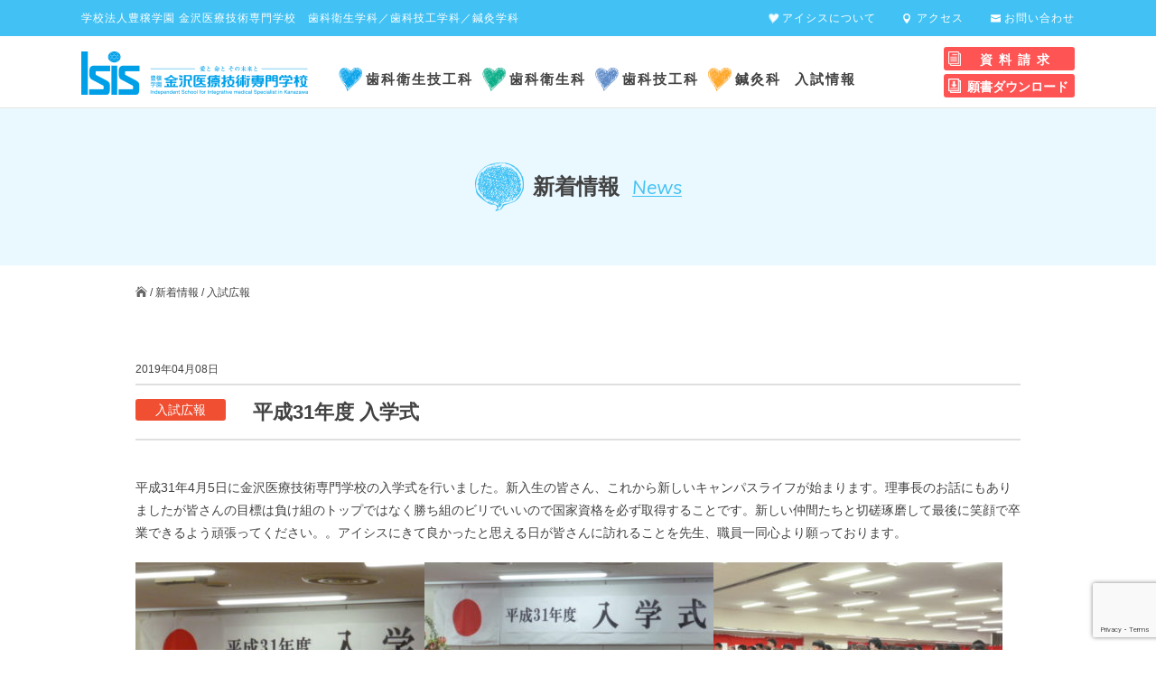

--- FILE ---
content_type: text/html; charset=UTF-8
request_url: https://isis.ac.jp/news/nyushi/340/
body_size: 6882
content:
<!DOCTYPE html>
<html lang="ja">

<head>

		<meta charset="UTF-8">
	<meta http-equiv="X-UA-Compatible" content="IE=edge">
	<meta name="viewport" content="width=device-width, initial-scale=1.0">
	<meta name="format-detection" content="telephone=no, address=no, email=no">

	<link rel="shortcut icon" href="/common/images/favicon.ico">
	<link rel="apple-touch-icon" href="/common/images/apple-touch-icon.png">
	<link rel="apple-touch-icon" href="/common/images/apple-touch-icon-precomposed.png">

	<meta name="keywords" content="金沢医療技術専門学校,ISIS,アイシス,国家資格,国家試験,看護師,看護学科,看護師資格,鍼灸師,鍼灸学科,はり師,きゅう師,鍼灸師資格,夜間部,独立開業,歯科衛生士,歯科衛生学科">

	<meta name="description" content="金沢医療技術専門学校、看護科、歯科衛生科、鍼灸科からのお知らせやニューストピックをご覧いただけます。">
	<title>平成31年度  入学式 | 金沢医療技術専門学校</title>

	<!--▼全ページ共通css▼-->
	<link href="https://fonts.googleapis.com/css?family=Allura|Muli:400i|Roboto+Condensed" rel="stylesheet">
	<link href="/css/html5-doctor-reset-stylesheet.css" rel="stylesheet">
	<link href="/css/base.css?230429" rel="stylesheet">
	<link href="/css/base2018.css?v202004" rel="stylesheet">
	<!--▼全ページ共通js▼-->
	<script src="/js/jquery-3.1.1.min.js"></script>
	<script src="/js/TweenMax.min.js"></script>
	<script src="/js/common.js"></script>

<script>
  (function(i,s,o,g,r,a,m){i['GoogleAnalyticsObject']=r;i[r]=i[r]||function(){
  (i[r].q=i[r].q||[]).push(arguments)},i[r].l=1*new Date();a=s.createElement(o),
  m=s.getElementsByTagName(o)[0];a.async=1;a.src=g;m.parentNode.insertBefore(a,m)
  })(window,document,'script','https://www.google-analytics.com/analytics.js','ga');
  ga('create', 'UA-97092084-1', 'auto');
  ga('send', 'pageview');
</script>

	<!-- Google Tag Manager -->
	<script>(function(w,d,s,l,i){w[l]=w[l]||[];w[l].push({'gtm.start':
	new Date().getTime(),event:'gtm.js'});var f=d.getElementsByTagName(s)[0],
	j=d.createElement(s),dl=l!='dataLayer'?'&l='+l:'';j.async=true;j.src=
	'https://www.googletagmanager.com/gtm.js?id='+i+dl;f.parentNode.insertBefore(j,f);
	})(window,document,'script','dataLayer','GTM-MD5SSTR');</script>
	<!-- End Google Tag Manager -->

<meta name='robots' content='max-image-preview:large' />
<link rel='dns-prefetch' href='//www.google.com' />
<link rel='dns-prefetch' href='//s.w.org' />
<link rel="alternate" type="application/rss+xml" title="金沢医療技術専門学校 &raquo; 平成31年度  入学式 のコメントのフィード" href="https://isis.ac.jp/news/nyushi/340/feed/" />
		<script type="text/javascript">
			window._wpemojiSettings = {"baseUrl":"https:\/\/s.w.org\/images\/core\/emoji\/13.0.1\/72x72\/","ext":".png","svgUrl":"https:\/\/s.w.org\/images\/core\/emoji\/13.0.1\/svg\/","svgExt":".svg","source":{"concatemoji":"https:\/\/isis.ac.jp\/wp\/wp-includes\/js\/wp-emoji-release.min.js?ver=5.7.14"}};
			!function(e,a,t){var n,r,o,i=a.createElement("canvas"),p=i.getContext&&i.getContext("2d");function s(e,t){var a=String.fromCharCode;p.clearRect(0,0,i.width,i.height),p.fillText(a.apply(this,e),0,0);e=i.toDataURL();return p.clearRect(0,0,i.width,i.height),p.fillText(a.apply(this,t),0,0),e===i.toDataURL()}function c(e){var t=a.createElement("script");t.src=e,t.defer=t.type="text/javascript",a.getElementsByTagName("head")[0].appendChild(t)}for(o=Array("flag","emoji"),t.supports={everything:!0,everythingExceptFlag:!0},r=0;r<o.length;r++)t.supports[o[r]]=function(e){if(!p||!p.fillText)return!1;switch(p.textBaseline="top",p.font="600 32px Arial",e){case"flag":return s([127987,65039,8205,9895,65039],[127987,65039,8203,9895,65039])?!1:!s([55356,56826,55356,56819],[55356,56826,8203,55356,56819])&&!s([55356,57332,56128,56423,56128,56418,56128,56421,56128,56430,56128,56423,56128,56447],[55356,57332,8203,56128,56423,8203,56128,56418,8203,56128,56421,8203,56128,56430,8203,56128,56423,8203,56128,56447]);case"emoji":return!s([55357,56424,8205,55356,57212],[55357,56424,8203,55356,57212])}return!1}(o[r]),t.supports.everything=t.supports.everything&&t.supports[o[r]],"flag"!==o[r]&&(t.supports.everythingExceptFlag=t.supports.everythingExceptFlag&&t.supports[o[r]]);t.supports.everythingExceptFlag=t.supports.everythingExceptFlag&&!t.supports.flag,t.DOMReady=!1,t.readyCallback=function(){t.DOMReady=!0},t.supports.everything||(n=function(){t.readyCallback()},a.addEventListener?(a.addEventListener("DOMContentLoaded",n,!1),e.addEventListener("load",n,!1)):(e.attachEvent("onload",n),a.attachEvent("onreadystatechange",function(){"complete"===a.readyState&&t.readyCallback()})),(n=t.source||{}).concatemoji?c(n.concatemoji):n.wpemoji&&n.twemoji&&(c(n.twemoji),c(n.wpemoji)))}(window,document,window._wpemojiSettings);
		</script>
		<style type="text/css">
img.wp-smiley,
img.emoji {
	display: inline !important;
	border: none !important;
	box-shadow: none !important;
	height: 1em !important;
	width: 1em !important;
	margin: 0 .07em !important;
	vertical-align: -0.1em !important;
	background: none !important;
	padding: 0 !important;
}
</style>
	<link rel='stylesheet' id='wp-block-library-css'  href='https://isis.ac.jp/wp/wp-includes/css/dist/block-library/style.min.css?ver=5.7.14' type='text/css' media='all' />
<link rel='stylesheet' id='contact-form-7-css'  href='https://isis.ac.jp/wp/wp-content/plugins/contact-form-7/includes/css/styles.css?ver=5.4.1' type='text/css' media='all' />
<link rel="https://api.w.org/" href="https://isis.ac.jp/wp-json/" /><link rel="alternate" type="application/json" href="https://isis.ac.jp/wp-json/wp/v2/posts/340" /><link rel="EditURI" type="application/rsd+xml" title="RSD" href="https://isis.ac.jp/wp/xmlrpc.php?rsd" />
<link rel="wlwmanifest" type="application/wlwmanifest+xml" href="https://isis.ac.jp/wp/wp-includes/wlwmanifest.xml" /> 
<meta name="generator" content="WordPress 5.7.14" />
<link rel="canonical" href="https://isis.ac.jp/news/nyushi/340/" />
<link rel='shortlink' href='https://isis.ac.jp/?p=340' />
<link rel="alternate" type="application/json+oembed" href="https://isis.ac.jp/wp-json/oembed/1.0/embed?url=https%3A%2F%2Fisis.ac.jp%2Fnews%2Fnyushi%2F340%2F" />
<link rel="alternate" type="text/xml+oembed" href="https://isis.ac.jp/wp-json/oembed/1.0/embed?url=https%3A%2F%2Fisis.ac.jp%2Fnews%2Fnyushi%2F340%2F&#038;format=xml" />

	<!--▼現ページ用css▼-->
	<link href="/css/news.css" rel="stylesheet">

</head>

<body>
<!-- Google Tag Manager (noscript) -->
<noscript><iframe src="https://www.googletagmanager.com/ns.html?id=GTM-MD5SSTR" height="0" width="0" style="display:none;visibility:hidden"></iframe></noscript>
<!-- End Google Tag Manager (noscript) -->
<!--▼sp_header▼-->
<header id="sp_header">

	<h1><a href="/"><img src="/common/images/logo.png" width="252" height="48" alt="愛と命とその未来と:豊穣学園 金沢医療技術専門学校"></a></h1>

	<p><a href="/document_request/">資料請求</a></p>

	<p id="bt_menu">MENU</p>

	<nav>

		<dl>
			<dt><a href="/shikaeiseigikou/w-license.php">歯科衛生技工科</a><span>▼</span></dt>
			<dd>
				<ul>
					<li><a href="/shikaeiseigikou/message.php">理事長メッセージ</a></li>
					<li><a href="/shikaeiseigikou/student.php">在学生紹介</a></li>
					<li><a href="/shikaeiseigikou/graduate.php">卒業生紹介</a></li>
				</ul>
			</dd>
		</dl>

		<dl>
			<dt><a href="/shikaeisei/">歯科衛生科</a><span>▼</span></dt>
			<dd>
				<ul>
					<li><a href="/shikaeisei/education.php">教育理念・特色</a></li>
					<li><a href="/shikaeisei/curriculum.php">カリキュラム</a></li>
					<li><a href="/shikaeisei/environment.php">設備・環境</a></li>
					<li><a href="/shikaeisei/training.php">卒後臨床研修</a></li>
					<li><a href="/shikaeiseigikou/w-license.php">Wライセンス</a></li>
					<li><a href="/shikaeisei/recruiters.php">求人ご担当者様へ</a></li>
				</ul>
			</dd>
		</dl>

		<dl>
			<dt><a href="/shikagikou/">歯科技工科</a><span>▼</span></dt>
			<dd>
				<ul>
					<li><a href="/shikagikou/education.php">教育理念・特色</a></li>
					<li><a href="/shikagikou/curriculum.php">カリキュラム</a></li>
					<li><a href="/shikagikou/environment.php">設備・環境</a></li>
					<li><a href="/shikagikou/training.php">卒後臨床研修</a></li>
					<li><a href="/shikaeiseigikou/w-license.php">Wライセンス</a></li>
					<li><a href="/shikagikou/graduate.php">卒業生紹介</a></li>
					<li><a href="/shikaeisei/recruiters.php">求人ご担当者様へ</a></li>
				</ul>
			</dd>
		</dl>


		<dl>
			<dt><a href="/shinkyu/">鍼灸科</a><span>▼</span></dt>
			<dd>
				<ul>
					<li><a href="/shinkyu/education.php">教育理念・特色</a></li>
					<li><a href="/shinkyu/curriculum.php">カリキュラム</a></li>
					<li><a href="/shinkyu/student.php">在校生紹介</a></li>
					<li><a href="/shinkyu/support.php">就職支援・開業支援</a></li>
					<li><a href="/shinkyu/night_school.php">夜間部</a></li>
					<li><a href="/shinkyu/graduate.php">卒業生紹介</a></li>
					<li><a href="/shinkyu/w-license.php">Wライセンス</a></li>
					<li><a href="/shinkyu/recruiters.php">求人ご担当者様へ</a></li>
				</ul>
			</dd>
		</dl>

		<dl>
			<dt><a href="/nyushi/">入試情報</a><span>▼</span></dt>
			<dd>
				<ul>
					<li><a href="/nyushi/recruitment.php">募集要項</a></li>
					<li><a href="/nyushi/step.php">入学までのステップ</a></li>
					<li><a href="/nyushi/opencampus.php">オープンキャンパス</a></li>
					<li><a href="/nyushi/tuition.php">学費・奨学金</a></li>
					<li><a href="/nyushi/workbook.php">入試問題集</a></li>
				</ul>
			</dd>
		</dl>

		<ul>
			<li><a href="/about_isis/">アイシスについて</a></li>
			<li><a href="/news/">新着情報</a></li>
			<li><a href="/contact/">お問い合わせ</a></li>
			<li><a href="/faq/">よくあるご質問</a></li>
		</ul>

		<aside>

			<ul>
				<li><a href="/contact/">お問い合わせ</a></li>
				<li><a href="/about_isis/index.php#access">アクセス</a></li>
			</ul>

			<p><a href="/document_request/">資料請求</a><!-- 
			 --><a href="/nyushi/step.php">願書ダウンロード</a></p>

			<ul>
				<li><a href="/recruit/">教員募集</a></li>
				<li><a href="/pp/">プライバシーポリシー</a></li>
				<li><a href="/sitemap/">サイトマップ</a></li>
			</ul>

		</aside>

	</nav>

</header>
<!--▲sp_header▲-->	<!--▼header▼-->
	<header id="header">

		<div class="inner">

			<p>学校法人豊穣学園 金沢医療技術専門学校　歯科衛生学科／歯科技工学科／鍼灸学科</p>

			<ul>
				<li><a href="/contact/">お問い合わせ</a></li>
				<li><a href="/about_isis/index.php#access">アクセス</a></li>
				<li><a href="/about_isis/">アイシスについて</a></li>
			</ul>
		</div>

	</header>
	<!--▲header▲-->
	<!--▼gnav▼-->
	<div id="gnav">

		<nav class="inner">

			<h1><a href="/"><img src="/common/images/logo.png" width="252" height="48" alt="愛と命とその未来と:豊穣学園 金沢医療技術専門学校"></a></h1>

			<ul>

				<li><a href="/shikaeiseigikou/w-license.php">歯科衛生技工科</a></li>
				<li><a href="/shikaeisei/">歯科衛生科</a></li>
				<li><a href="/shikagikou/">歯科技工科</a></li>
				<li><a href="/shinkyu/">鍼灸科</a></li>
				<li><a href="/nyushi/">入試情報</a></li>

			</ul>

			<p><a href="/document_request/" class="link_nyushi_d">資料請求</a><!-- 
		 --><a href="/nyushi/step.php" class="link_nyushi_d">願書ダウンロード</a></p>

		</nav>

	</div>
	<!--▲gnav▲-->

<!-- ▼wrapper▼ -->
<div id="wrapper">





	<!--▼page_title▼-->
	<div id="page_title">

		<dl>
			<dt><img src="/common/images/icon_news.png" width="54" height="54" alt=""></dt>
			<dd>
				<h2>新着情報</h2>
				<em>News</em>
			</dd>
		</dl>

	</div>
	<!--▲page_title▲-->





	<!--▽inner▽-->
	<div class="inner">





				<!--▼pankuzu▼-->
		<div id="pankuzu" class="lv3 mb45">

			<p><a href="/"><img src="/common/images/icon_home.gif" width="13" height="12" alt="トップ"></a> / <a href="/news/">新着情報</a> / <a href="/news/nyushi/">入試広報</a></p>

		</div>
		<!--▲pankuzu▲-->





		<!--▼news_detail▼-->
		<div id="news_detail">

			
				<dl>
					<dt>2019年04月08日</dt>
					<dd>
						<dl>
							<dt class="nyushi">入試広報</dt>
							<dd>平成31年度  入学式</dd>
						</dl>
					</dd>
				</dl>

				<p>平成31年4月5日に金沢医療技術専門学校の入学式を行いました。新入生の皆さん、これから新しいキャンパスライフが始まります。理事長のお話にもありましたが皆さんの目標は負け組のトップではなく勝ち組のビリでいいので国家資格を必ず取得することです。新しい仲間たちと切磋琢磨して最後に笑顔で卒業できるよう頑張ってください。。アイシスにきて良かったと思える日が皆さんに訪れることを先生、職員一同心より願っております。</p>
<p><img loading="lazy" class="alignnone size-medium wp-image-324" src="https://isis.ac.jp/wp/wp-content/uploads/2019/04/P1020449-320x240.jpg" alt="" width="320" height="240" srcset="https://isis.ac.jp/wp/wp-content/uploads/2019/04/P1020449-320x240.jpg 320w, https://isis.ac.jp/wp/wp-content/uploads/2019/04/P1020449.jpg 640w" sizes="(max-width: 320px) 100vw, 320px" /><img loading="lazy" class="alignnone size-medium wp-image-325" src="https://isis.ac.jp/wp/wp-content/uploads/2019/04/P1020466-320x240.jpg" alt="" width="320" height="240" srcset="https://isis.ac.jp/wp/wp-content/uploads/2019/04/P1020466-320x240.jpg 320w, https://isis.ac.jp/wp/wp-content/uploads/2019/04/P1020466.jpg 640w" sizes="(max-width: 320px) 100vw, 320px" /><img loading="lazy" class="alignnone size-medium wp-image-334" src="https://isis.ac.jp/wp/wp-content/uploads/2019/04/P1020491-320x240.jpg" alt="" width="320" height="240" srcset="https://isis.ac.jp/wp/wp-content/uploads/2019/04/P1020491-320x240.jpg 320w, https://isis.ac.jp/wp/wp-content/uploads/2019/04/P1020491.jpg 640w" sizes="(max-width: 320px) 100vw, 320px" /><img loading="lazy" class="alignnone size-medium wp-image-333" src="https://isis.ac.jp/wp/wp-content/uploads/2019/04/P1020486-320x240.jpg" alt="" width="320" height="240" srcset="https://isis.ac.jp/wp/wp-content/uploads/2019/04/P1020486-320x240.jpg 320w, https://isis.ac.jp/wp/wp-content/uploads/2019/04/P1020486.jpg 640w" sizes="(max-width: 320px) 100vw, 320px" /><img loading="lazy" class="alignnone size-medium wp-image-330" src="https://isis.ac.jp/wp/wp-content/uploads/2019/04/P1020451-320x240.jpg" alt="" width="320" height="240" srcset="https://isis.ac.jp/wp/wp-content/uploads/2019/04/P1020451-320x240.jpg 320w, https://isis.ac.jp/wp/wp-content/uploads/2019/04/P1020451.jpg 640w" sizes="(max-width: 320px) 100vw, 320px" /><img loading="lazy" class="alignnone size-medium wp-image-329" src="https://isis.ac.jp/wp/wp-content/uploads/2019/04/P1020443-320x240.jpg" alt="" width="320" height="240" srcset="https://isis.ac.jp/wp/wp-content/uploads/2019/04/P1020443-320x240.jpg 320w, https://isis.ac.jp/wp/wp-content/uploads/2019/04/P1020443.jpg 640w" sizes="(max-width: 320px) 100vw, 320px" /><img loading="lazy" class="alignnone size-medium wp-image-327" src="https://isis.ac.jp/wp/wp-content/uploads/2019/04/P1020419-320x240.jpg" alt="" width="320" height="240" srcset="https://isis.ac.jp/wp/wp-content/uploads/2019/04/P1020419-320x240.jpg 320w, https://isis.ac.jp/wp/wp-content/uploads/2019/04/P1020419.jpg 640w" sizes="(max-width: 320px) 100vw, 320px" /><img loading="lazy" class="alignnone size-medium wp-image-326" src="https://isis.ac.jp/wp/wp-content/uploads/2019/04/P1020418-320x240.jpg" alt="" width="320" height="240" srcset="https://isis.ac.jp/wp/wp-content/uploads/2019/04/P1020418-320x240.jpg 320w, https://isis.ac.jp/wp/wp-content/uploads/2019/04/P1020418.jpg 640w" sizes="(max-width: 320px) 100vw, 320px" /><img loading="lazy" class="alignnone size-medium wp-image-332" src="https://isis.ac.jp/wp/wp-content/uploads/2019/04/P1020472-320x240.jpg" alt="" width="320" height="240" srcset="https://isis.ac.jp/wp/wp-content/uploads/2019/04/P1020472-320x240.jpg 320w, https://isis.ac.jp/wp/wp-content/uploads/2019/04/P1020472.jpg 640w" sizes="(max-width: 320px) 100vw, 320px" /><img loading="lazy" class="alignnone size-medium wp-image-331" src="https://isis.ac.jp/wp/wp-content/uploads/2019/04/P1020468-320x240.jpg" alt="" width="320" height="240" srcset="https://isis.ac.jp/wp/wp-content/uploads/2019/04/P1020468-320x240.jpg 320w, https://isis.ac.jp/wp/wp-content/uploads/2019/04/P1020468.jpg 640w" sizes="(max-width: 320px) 100vw, 320px" /><img loading="lazy" class="alignnone size-medium wp-image-328" src="https://isis.ac.jp/wp/wp-content/uploads/2019/04/P1020424-320x240.jpg" alt="" width="320" height="240" srcset="https://isis.ac.jp/wp/wp-content/uploads/2019/04/P1020424-320x240.jpg 320w, https://isis.ac.jp/wp/wp-content/uploads/2019/04/P1020424.jpg 640w" sizes="(max-width: 320px) 100vw, 320px" /><img loading="lazy" class="alignnone size-medium wp-image-343" src="https://isis.ac.jp/wp/wp-content/uploads/2019/04/P1020489-320x240.jpg" alt="" width="320" height="240" srcset="https://isis.ac.jp/wp/wp-content/uploads/2019/04/P1020489-320x240.jpg 320w, https://isis.ac.jp/wp/wp-content/uploads/2019/04/P1020489.jpg 640w" sizes="(max-width: 320px) 100vw, 320px" /></p>
<p>写真掲載   広報課</p>

						
			<ul>
									<li><a href="/news/nyushi/">一覧へ戻る</a></li>
							</ul>

		</div>
		<!--▲news_detail▲-->





	</div>
	<!--△inner△-->





	<!--▼footer▼-->
<footer id="footer">



    <p><a href="#top" class="link_g"><img src="/common/images/arrow_top_blue.png" width="17" height="17" alt="↑">
            ページトップへ</a></p>




    <div class="inner">



        <div id="footer_left">

            <figure><a href="/"><img src="/common/images/logo_footer.png" width="256" height="72" alt=""></a></figure>
            <p><a href="/document_request/" class="link_nyushi_d">資料請求</a><!-- 
            --><a href="/nyushi/step.php" class="link_nyushi_d"><span>願書<br>ダウンロード</span></a></p>

            <p>〒920-0849 石川県金沢市堀川新町7番1号<br>
                TEL 076-263-1515　FAX 076-263-3203<br>
                <a href="/about_isis/index.php#access">アクセス</a>／<a
                    href="https://www.google.co.jp/maps/place/%E9%87%91%E6%B2%A2%E5%8C%BB%E7%99%82%E6%8A%80%E8%A1%93%E5%B0%82%E9%96%80%E5%AD%A6%E6%A0%A1/@36.581423,136.651874,15z/data=!4m5!3m4!1s0x0:0x36ee4f2f3a444870!8m2!3d36.581423!4d136.651874"
                    target="_blank">Google Map <img src="/common/images/icon_other_tab.png" width="10" height="10"
                        alt="新規タブで開く"></a>
            </p>

        </div>


        <div id="footer_right">

            <dl>
                <dt><a href="SITE_ROOTshikaeiseigikou/">歯科衛生技工科</a></dt>
                <dd><a href="SITE_ROOTshikaeiseigikou/w-license.php">歯と歯のWライセンス</a></dd>
                <dd><a href="SITE_ROOTshikaeiseigikou/message.php">理事長メッセージ</a></dd>
                <dd><a href="SITE_ROOTshikaeiseigikou/curriculum.php">カリキュラム</a></dd>
                <dd><a href="SITE_ROOTshikaeiseigikou/student.php">在校生紹介</a></dd>
                <dd><a href="SITE_ROOTshikaeiseigikou/environment.php">設備・環境</a></dd>
                <dd><a href="SITE_ROOTshikaeiseigikou/graduate.php">卒業生紹介</a></dd>
                <dd><a href="SITE_ROOTshikaeisei/recruiters.php">求人ご担当者様へ</a></dd>
            </dl>


            <dl>
                <dt><a href="/shikaeisei/">歯科衛生科</a></dt>
                <dd><a href="/shikaeisei/education.php">教育理念・特色</a></dd>
                <dd><a href="/shikaeisei/curriculum.php">カリキュラム</a></dd>
                <dd><a href="/shikaeisei/student.php">在学生紹介</a></dd>
                <dd><a href="/shikaeisei/environment.php">設備・環境</a></dd>
                <dd><a href="/shikaeisei/graduate.php">卒業生紹介</a></dd>
                <dd><a href="/shikaeisei/recruiters.php">求人ご担当者様へ</a></dd>
            </dl>

            <dl>
                <dt><a href="/shikagikou/">歯科技工科</a></dt>
                <dd><a href="/shikagikou/education.php">教育理念・特色</a></dd>
                <dd><a href="/shikagikou/curriculum.php">カリキュラム</a></dd>
                <dd><a href="/shikagikou/student.php">在学生紹介</a></dd>
                <dd><a href="/shikagikou/environment.php">設備・環境</a></dd>
                <dd><a href="/shikagikou/graduate.php">卒業生紹介</a></dd>
                <dd><a href="/shikaeisei/recruiters.php">求人ご担当者様へ</a></dd>
            </dl>

            <dl>
                <dt><a href="/shinkyu/">鍼灸科</a></dt>
                <dd><a href="/shinkyu/education.php">教育理念・特色</a></dd>
                <dd><a href="/shinkyu/curriculum.php">カリキュラム</a></dd>
                <dd><a href="/shinkyu/student.php">在学生紹介</a></dd>
                <dd><a href="/shinkyu/support.php">就職支援・開業支援</a></dd>
                <dd><a href="/shinkyu/night_school.php">夜間部</a></dd>
                <dd><a href="/shinkyu/graduate.php">卒業生紹介</a></dd>
                <dd><a href="/shinkyu/recruiters.php">求人ご担当者様へ</a></dd>
            </dl>


            <dl>
                <dt><a href="/nyushi/">入試情報</a></dt>
                <dd><a href="/message/">理事長メッセージ</a></dd>
                <dd><a href="/nyushi/recruitment.php">募集要項</a></dd>
                <dd><a href="/nyushi/step.php">入学までのステップ</a></dd>
                <dd><a href="/nyushi/opencampus.php">オープンキャンパス</a></dd>
                <dd><a href="/nyushi/tuition.php">学費・奨学金</a></dd>
                <dd><a href="/nyushi/workbook.php">入試問題集</a></dd>

                <dt><a href="/about_isis/">アイシスについて</a></dt>
                <dt><a href="/news/">新着情報</a></dt>
                <dt><a href="/contact/">お問い合わせ</a></dt>
                <dt><a href="/faq/">よくあるご質問</a></dt>
            </dl>

        </div>



    </div>



    <div id="footer_bottom">

        <div class="inner">

            <ul>
                <!-- <li><a href="/recruit/">教員募集</a></li> -->
                <li><a href="/pp/">プライバシーポリシー</a></li>
                <li><a href="/sitemap/">サイトマップ</a></li>
            </ul>

            <p><small>CopyRight(c) 2007-2026 金沢医療技術専門学校 All Rights Reserved.</small></p>

        </div>

    </div>



</footer>
<!--▲footer▲-->

<script type='text/javascript' src='https://isis.ac.jp/wp/wp-includes/js/dist/vendor/wp-polyfill.min.js?ver=7.4.4' id='wp-polyfill-js'></script>
<script type='text/javascript' id='wp-polyfill-js-after'>
( 'fetch' in window ) || document.write( '<script src="https://isis.ac.jp/wp/wp-includes/js/dist/vendor/wp-polyfill-fetch.min.js?ver=3.0.0"></scr' + 'ipt>' );( document.contains ) || document.write( '<script src="https://isis.ac.jp/wp/wp-includes/js/dist/vendor/wp-polyfill-node-contains.min.js?ver=3.42.0"></scr' + 'ipt>' );( window.DOMRect ) || document.write( '<script src="https://isis.ac.jp/wp/wp-includes/js/dist/vendor/wp-polyfill-dom-rect.min.js?ver=3.42.0"></scr' + 'ipt>' );( window.URL && window.URL.prototype && window.URLSearchParams ) || document.write( '<script src="https://isis.ac.jp/wp/wp-includes/js/dist/vendor/wp-polyfill-url.min.js?ver=3.6.4"></scr' + 'ipt>' );( window.FormData && window.FormData.prototype.keys ) || document.write( '<script src="https://isis.ac.jp/wp/wp-includes/js/dist/vendor/wp-polyfill-formdata.min.js?ver=3.0.12"></scr' + 'ipt>' );( Element.prototype.matches && Element.prototype.closest ) || document.write( '<script src="https://isis.ac.jp/wp/wp-includes/js/dist/vendor/wp-polyfill-element-closest.min.js?ver=2.0.2"></scr' + 'ipt>' );( 'objectFit' in document.documentElement.style ) || document.write( '<script src="https://isis.ac.jp/wp/wp-includes/js/dist/vendor/wp-polyfill-object-fit.min.js?ver=2.3.4"></scr' + 'ipt>' );
</script>
<script type='text/javascript' id='contact-form-7-js-extra'>
/* <![CDATA[ */
var wpcf7 = {"api":{"root":"https:\/\/isis.ac.jp\/wp-json\/","namespace":"contact-form-7\/v1"}};
/* ]]> */
</script>
<script type='text/javascript' src='https://isis.ac.jp/wp/wp-content/plugins/contact-form-7/includes/js/index.js?ver=5.4.1' id='contact-form-7-js'></script>
<script type='text/javascript' src='https://www.google.com/recaptcha/api.js?render=6LeFj-kaAAAAAGFYlOW36D0YdxP-JkcdyLE3juUI&#038;ver=3.0' id='google-recaptcha-js'></script>
<script type='text/javascript' id='wpcf7-recaptcha-js-extra'>
/* <![CDATA[ */
var wpcf7_recaptcha = {"sitekey":"6LeFj-kaAAAAAGFYlOW36D0YdxP-JkcdyLE3juUI","actions":{"homepage":"homepage","contactform":"contactform"}};
/* ]]> */
</script>
<script type='text/javascript' src='https://isis.ac.jp/wp/wp-content/plugins/contact-form-7/modules/recaptcha/index.js?ver=5.4.1' id='wpcf7-recaptcha-js'></script>
<script type='text/javascript' src='https://isis.ac.jp/wp/wp-includes/js/wp-embed.min.js?ver=5.7.14' id='wp-embed-js'></script>





</div>
<!-- ▲wrapper▲ -->
</body>
</html>


--- FILE ---
content_type: text/html; charset=utf-8
request_url: https://www.google.com/recaptcha/api2/anchor?ar=1&k=6LeFj-kaAAAAAGFYlOW36D0YdxP-JkcdyLE3juUI&co=aHR0cHM6Ly9pc2lzLmFjLmpwOjQ0Mw..&hl=en&v=PoyoqOPhxBO7pBk68S4YbpHZ&size=invisible&anchor-ms=20000&execute-ms=30000&cb=xrm689oz06ao
body_size: 48255
content:
<!DOCTYPE HTML><html dir="ltr" lang="en"><head><meta http-equiv="Content-Type" content="text/html; charset=UTF-8">
<meta http-equiv="X-UA-Compatible" content="IE=edge">
<title>reCAPTCHA</title>
<style type="text/css">
/* cyrillic-ext */
@font-face {
  font-family: 'Roboto';
  font-style: normal;
  font-weight: 400;
  font-stretch: 100%;
  src: url(//fonts.gstatic.com/s/roboto/v48/KFO7CnqEu92Fr1ME7kSn66aGLdTylUAMa3GUBHMdazTgWw.woff2) format('woff2');
  unicode-range: U+0460-052F, U+1C80-1C8A, U+20B4, U+2DE0-2DFF, U+A640-A69F, U+FE2E-FE2F;
}
/* cyrillic */
@font-face {
  font-family: 'Roboto';
  font-style: normal;
  font-weight: 400;
  font-stretch: 100%;
  src: url(//fonts.gstatic.com/s/roboto/v48/KFO7CnqEu92Fr1ME7kSn66aGLdTylUAMa3iUBHMdazTgWw.woff2) format('woff2');
  unicode-range: U+0301, U+0400-045F, U+0490-0491, U+04B0-04B1, U+2116;
}
/* greek-ext */
@font-face {
  font-family: 'Roboto';
  font-style: normal;
  font-weight: 400;
  font-stretch: 100%;
  src: url(//fonts.gstatic.com/s/roboto/v48/KFO7CnqEu92Fr1ME7kSn66aGLdTylUAMa3CUBHMdazTgWw.woff2) format('woff2');
  unicode-range: U+1F00-1FFF;
}
/* greek */
@font-face {
  font-family: 'Roboto';
  font-style: normal;
  font-weight: 400;
  font-stretch: 100%;
  src: url(//fonts.gstatic.com/s/roboto/v48/KFO7CnqEu92Fr1ME7kSn66aGLdTylUAMa3-UBHMdazTgWw.woff2) format('woff2');
  unicode-range: U+0370-0377, U+037A-037F, U+0384-038A, U+038C, U+038E-03A1, U+03A3-03FF;
}
/* math */
@font-face {
  font-family: 'Roboto';
  font-style: normal;
  font-weight: 400;
  font-stretch: 100%;
  src: url(//fonts.gstatic.com/s/roboto/v48/KFO7CnqEu92Fr1ME7kSn66aGLdTylUAMawCUBHMdazTgWw.woff2) format('woff2');
  unicode-range: U+0302-0303, U+0305, U+0307-0308, U+0310, U+0312, U+0315, U+031A, U+0326-0327, U+032C, U+032F-0330, U+0332-0333, U+0338, U+033A, U+0346, U+034D, U+0391-03A1, U+03A3-03A9, U+03B1-03C9, U+03D1, U+03D5-03D6, U+03F0-03F1, U+03F4-03F5, U+2016-2017, U+2034-2038, U+203C, U+2040, U+2043, U+2047, U+2050, U+2057, U+205F, U+2070-2071, U+2074-208E, U+2090-209C, U+20D0-20DC, U+20E1, U+20E5-20EF, U+2100-2112, U+2114-2115, U+2117-2121, U+2123-214F, U+2190, U+2192, U+2194-21AE, U+21B0-21E5, U+21F1-21F2, U+21F4-2211, U+2213-2214, U+2216-22FF, U+2308-230B, U+2310, U+2319, U+231C-2321, U+2336-237A, U+237C, U+2395, U+239B-23B7, U+23D0, U+23DC-23E1, U+2474-2475, U+25AF, U+25B3, U+25B7, U+25BD, U+25C1, U+25CA, U+25CC, U+25FB, U+266D-266F, U+27C0-27FF, U+2900-2AFF, U+2B0E-2B11, U+2B30-2B4C, U+2BFE, U+3030, U+FF5B, U+FF5D, U+1D400-1D7FF, U+1EE00-1EEFF;
}
/* symbols */
@font-face {
  font-family: 'Roboto';
  font-style: normal;
  font-weight: 400;
  font-stretch: 100%;
  src: url(//fonts.gstatic.com/s/roboto/v48/KFO7CnqEu92Fr1ME7kSn66aGLdTylUAMaxKUBHMdazTgWw.woff2) format('woff2');
  unicode-range: U+0001-000C, U+000E-001F, U+007F-009F, U+20DD-20E0, U+20E2-20E4, U+2150-218F, U+2190, U+2192, U+2194-2199, U+21AF, U+21E6-21F0, U+21F3, U+2218-2219, U+2299, U+22C4-22C6, U+2300-243F, U+2440-244A, U+2460-24FF, U+25A0-27BF, U+2800-28FF, U+2921-2922, U+2981, U+29BF, U+29EB, U+2B00-2BFF, U+4DC0-4DFF, U+FFF9-FFFB, U+10140-1018E, U+10190-1019C, U+101A0, U+101D0-101FD, U+102E0-102FB, U+10E60-10E7E, U+1D2C0-1D2D3, U+1D2E0-1D37F, U+1F000-1F0FF, U+1F100-1F1AD, U+1F1E6-1F1FF, U+1F30D-1F30F, U+1F315, U+1F31C, U+1F31E, U+1F320-1F32C, U+1F336, U+1F378, U+1F37D, U+1F382, U+1F393-1F39F, U+1F3A7-1F3A8, U+1F3AC-1F3AF, U+1F3C2, U+1F3C4-1F3C6, U+1F3CA-1F3CE, U+1F3D4-1F3E0, U+1F3ED, U+1F3F1-1F3F3, U+1F3F5-1F3F7, U+1F408, U+1F415, U+1F41F, U+1F426, U+1F43F, U+1F441-1F442, U+1F444, U+1F446-1F449, U+1F44C-1F44E, U+1F453, U+1F46A, U+1F47D, U+1F4A3, U+1F4B0, U+1F4B3, U+1F4B9, U+1F4BB, U+1F4BF, U+1F4C8-1F4CB, U+1F4D6, U+1F4DA, U+1F4DF, U+1F4E3-1F4E6, U+1F4EA-1F4ED, U+1F4F7, U+1F4F9-1F4FB, U+1F4FD-1F4FE, U+1F503, U+1F507-1F50B, U+1F50D, U+1F512-1F513, U+1F53E-1F54A, U+1F54F-1F5FA, U+1F610, U+1F650-1F67F, U+1F687, U+1F68D, U+1F691, U+1F694, U+1F698, U+1F6AD, U+1F6B2, U+1F6B9-1F6BA, U+1F6BC, U+1F6C6-1F6CF, U+1F6D3-1F6D7, U+1F6E0-1F6EA, U+1F6F0-1F6F3, U+1F6F7-1F6FC, U+1F700-1F7FF, U+1F800-1F80B, U+1F810-1F847, U+1F850-1F859, U+1F860-1F887, U+1F890-1F8AD, U+1F8B0-1F8BB, U+1F8C0-1F8C1, U+1F900-1F90B, U+1F93B, U+1F946, U+1F984, U+1F996, U+1F9E9, U+1FA00-1FA6F, U+1FA70-1FA7C, U+1FA80-1FA89, U+1FA8F-1FAC6, U+1FACE-1FADC, U+1FADF-1FAE9, U+1FAF0-1FAF8, U+1FB00-1FBFF;
}
/* vietnamese */
@font-face {
  font-family: 'Roboto';
  font-style: normal;
  font-weight: 400;
  font-stretch: 100%;
  src: url(//fonts.gstatic.com/s/roboto/v48/KFO7CnqEu92Fr1ME7kSn66aGLdTylUAMa3OUBHMdazTgWw.woff2) format('woff2');
  unicode-range: U+0102-0103, U+0110-0111, U+0128-0129, U+0168-0169, U+01A0-01A1, U+01AF-01B0, U+0300-0301, U+0303-0304, U+0308-0309, U+0323, U+0329, U+1EA0-1EF9, U+20AB;
}
/* latin-ext */
@font-face {
  font-family: 'Roboto';
  font-style: normal;
  font-weight: 400;
  font-stretch: 100%;
  src: url(//fonts.gstatic.com/s/roboto/v48/KFO7CnqEu92Fr1ME7kSn66aGLdTylUAMa3KUBHMdazTgWw.woff2) format('woff2');
  unicode-range: U+0100-02BA, U+02BD-02C5, U+02C7-02CC, U+02CE-02D7, U+02DD-02FF, U+0304, U+0308, U+0329, U+1D00-1DBF, U+1E00-1E9F, U+1EF2-1EFF, U+2020, U+20A0-20AB, U+20AD-20C0, U+2113, U+2C60-2C7F, U+A720-A7FF;
}
/* latin */
@font-face {
  font-family: 'Roboto';
  font-style: normal;
  font-weight: 400;
  font-stretch: 100%;
  src: url(//fonts.gstatic.com/s/roboto/v48/KFO7CnqEu92Fr1ME7kSn66aGLdTylUAMa3yUBHMdazQ.woff2) format('woff2');
  unicode-range: U+0000-00FF, U+0131, U+0152-0153, U+02BB-02BC, U+02C6, U+02DA, U+02DC, U+0304, U+0308, U+0329, U+2000-206F, U+20AC, U+2122, U+2191, U+2193, U+2212, U+2215, U+FEFF, U+FFFD;
}
/* cyrillic-ext */
@font-face {
  font-family: 'Roboto';
  font-style: normal;
  font-weight: 500;
  font-stretch: 100%;
  src: url(//fonts.gstatic.com/s/roboto/v48/KFO7CnqEu92Fr1ME7kSn66aGLdTylUAMa3GUBHMdazTgWw.woff2) format('woff2');
  unicode-range: U+0460-052F, U+1C80-1C8A, U+20B4, U+2DE0-2DFF, U+A640-A69F, U+FE2E-FE2F;
}
/* cyrillic */
@font-face {
  font-family: 'Roboto';
  font-style: normal;
  font-weight: 500;
  font-stretch: 100%;
  src: url(//fonts.gstatic.com/s/roboto/v48/KFO7CnqEu92Fr1ME7kSn66aGLdTylUAMa3iUBHMdazTgWw.woff2) format('woff2');
  unicode-range: U+0301, U+0400-045F, U+0490-0491, U+04B0-04B1, U+2116;
}
/* greek-ext */
@font-face {
  font-family: 'Roboto';
  font-style: normal;
  font-weight: 500;
  font-stretch: 100%;
  src: url(//fonts.gstatic.com/s/roboto/v48/KFO7CnqEu92Fr1ME7kSn66aGLdTylUAMa3CUBHMdazTgWw.woff2) format('woff2');
  unicode-range: U+1F00-1FFF;
}
/* greek */
@font-face {
  font-family: 'Roboto';
  font-style: normal;
  font-weight: 500;
  font-stretch: 100%;
  src: url(//fonts.gstatic.com/s/roboto/v48/KFO7CnqEu92Fr1ME7kSn66aGLdTylUAMa3-UBHMdazTgWw.woff2) format('woff2');
  unicode-range: U+0370-0377, U+037A-037F, U+0384-038A, U+038C, U+038E-03A1, U+03A3-03FF;
}
/* math */
@font-face {
  font-family: 'Roboto';
  font-style: normal;
  font-weight: 500;
  font-stretch: 100%;
  src: url(//fonts.gstatic.com/s/roboto/v48/KFO7CnqEu92Fr1ME7kSn66aGLdTylUAMawCUBHMdazTgWw.woff2) format('woff2');
  unicode-range: U+0302-0303, U+0305, U+0307-0308, U+0310, U+0312, U+0315, U+031A, U+0326-0327, U+032C, U+032F-0330, U+0332-0333, U+0338, U+033A, U+0346, U+034D, U+0391-03A1, U+03A3-03A9, U+03B1-03C9, U+03D1, U+03D5-03D6, U+03F0-03F1, U+03F4-03F5, U+2016-2017, U+2034-2038, U+203C, U+2040, U+2043, U+2047, U+2050, U+2057, U+205F, U+2070-2071, U+2074-208E, U+2090-209C, U+20D0-20DC, U+20E1, U+20E5-20EF, U+2100-2112, U+2114-2115, U+2117-2121, U+2123-214F, U+2190, U+2192, U+2194-21AE, U+21B0-21E5, U+21F1-21F2, U+21F4-2211, U+2213-2214, U+2216-22FF, U+2308-230B, U+2310, U+2319, U+231C-2321, U+2336-237A, U+237C, U+2395, U+239B-23B7, U+23D0, U+23DC-23E1, U+2474-2475, U+25AF, U+25B3, U+25B7, U+25BD, U+25C1, U+25CA, U+25CC, U+25FB, U+266D-266F, U+27C0-27FF, U+2900-2AFF, U+2B0E-2B11, U+2B30-2B4C, U+2BFE, U+3030, U+FF5B, U+FF5D, U+1D400-1D7FF, U+1EE00-1EEFF;
}
/* symbols */
@font-face {
  font-family: 'Roboto';
  font-style: normal;
  font-weight: 500;
  font-stretch: 100%;
  src: url(//fonts.gstatic.com/s/roboto/v48/KFO7CnqEu92Fr1ME7kSn66aGLdTylUAMaxKUBHMdazTgWw.woff2) format('woff2');
  unicode-range: U+0001-000C, U+000E-001F, U+007F-009F, U+20DD-20E0, U+20E2-20E4, U+2150-218F, U+2190, U+2192, U+2194-2199, U+21AF, U+21E6-21F0, U+21F3, U+2218-2219, U+2299, U+22C4-22C6, U+2300-243F, U+2440-244A, U+2460-24FF, U+25A0-27BF, U+2800-28FF, U+2921-2922, U+2981, U+29BF, U+29EB, U+2B00-2BFF, U+4DC0-4DFF, U+FFF9-FFFB, U+10140-1018E, U+10190-1019C, U+101A0, U+101D0-101FD, U+102E0-102FB, U+10E60-10E7E, U+1D2C0-1D2D3, U+1D2E0-1D37F, U+1F000-1F0FF, U+1F100-1F1AD, U+1F1E6-1F1FF, U+1F30D-1F30F, U+1F315, U+1F31C, U+1F31E, U+1F320-1F32C, U+1F336, U+1F378, U+1F37D, U+1F382, U+1F393-1F39F, U+1F3A7-1F3A8, U+1F3AC-1F3AF, U+1F3C2, U+1F3C4-1F3C6, U+1F3CA-1F3CE, U+1F3D4-1F3E0, U+1F3ED, U+1F3F1-1F3F3, U+1F3F5-1F3F7, U+1F408, U+1F415, U+1F41F, U+1F426, U+1F43F, U+1F441-1F442, U+1F444, U+1F446-1F449, U+1F44C-1F44E, U+1F453, U+1F46A, U+1F47D, U+1F4A3, U+1F4B0, U+1F4B3, U+1F4B9, U+1F4BB, U+1F4BF, U+1F4C8-1F4CB, U+1F4D6, U+1F4DA, U+1F4DF, U+1F4E3-1F4E6, U+1F4EA-1F4ED, U+1F4F7, U+1F4F9-1F4FB, U+1F4FD-1F4FE, U+1F503, U+1F507-1F50B, U+1F50D, U+1F512-1F513, U+1F53E-1F54A, U+1F54F-1F5FA, U+1F610, U+1F650-1F67F, U+1F687, U+1F68D, U+1F691, U+1F694, U+1F698, U+1F6AD, U+1F6B2, U+1F6B9-1F6BA, U+1F6BC, U+1F6C6-1F6CF, U+1F6D3-1F6D7, U+1F6E0-1F6EA, U+1F6F0-1F6F3, U+1F6F7-1F6FC, U+1F700-1F7FF, U+1F800-1F80B, U+1F810-1F847, U+1F850-1F859, U+1F860-1F887, U+1F890-1F8AD, U+1F8B0-1F8BB, U+1F8C0-1F8C1, U+1F900-1F90B, U+1F93B, U+1F946, U+1F984, U+1F996, U+1F9E9, U+1FA00-1FA6F, U+1FA70-1FA7C, U+1FA80-1FA89, U+1FA8F-1FAC6, U+1FACE-1FADC, U+1FADF-1FAE9, U+1FAF0-1FAF8, U+1FB00-1FBFF;
}
/* vietnamese */
@font-face {
  font-family: 'Roboto';
  font-style: normal;
  font-weight: 500;
  font-stretch: 100%;
  src: url(//fonts.gstatic.com/s/roboto/v48/KFO7CnqEu92Fr1ME7kSn66aGLdTylUAMa3OUBHMdazTgWw.woff2) format('woff2');
  unicode-range: U+0102-0103, U+0110-0111, U+0128-0129, U+0168-0169, U+01A0-01A1, U+01AF-01B0, U+0300-0301, U+0303-0304, U+0308-0309, U+0323, U+0329, U+1EA0-1EF9, U+20AB;
}
/* latin-ext */
@font-face {
  font-family: 'Roboto';
  font-style: normal;
  font-weight: 500;
  font-stretch: 100%;
  src: url(//fonts.gstatic.com/s/roboto/v48/KFO7CnqEu92Fr1ME7kSn66aGLdTylUAMa3KUBHMdazTgWw.woff2) format('woff2');
  unicode-range: U+0100-02BA, U+02BD-02C5, U+02C7-02CC, U+02CE-02D7, U+02DD-02FF, U+0304, U+0308, U+0329, U+1D00-1DBF, U+1E00-1E9F, U+1EF2-1EFF, U+2020, U+20A0-20AB, U+20AD-20C0, U+2113, U+2C60-2C7F, U+A720-A7FF;
}
/* latin */
@font-face {
  font-family: 'Roboto';
  font-style: normal;
  font-weight: 500;
  font-stretch: 100%;
  src: url(//fonts.gstatic.com/s/roboto/v48/KFO7CnqEu92Fr1ME7kSn66aGLdTylUAMa3yUBHMdazQ.woff2) format('woff2');
  unicode-range: U+0000-00FF, U+0131, U+0152-0153, U+02BB-02BC, U+02C6, U+02DA, U+02DC, U+0304, U+0308, U+0329, U+2000-206F, U+20AC, U+2122, U+2191, U+2193, U+2212, U+2215, U+FEFF, U+FFFD;
}
/* cyrillic-ext */
@font-face {
  font-family: 'Roboto';
  font-style: normal;
  font-weight: 900;
  font-stretch: 100%;
  src: url(//fonts.gstatic.com/s/roboto/v48/KFO7CnqEu92Fr1ME7kSn66aGLdTylUAMa3GUBHMdazTgWw.woff2) format('woff2');
  unicode-range: U+0460-052F, U+1C80-1C8A, U+20B4, U+2DE0-2DFF, U+A640-A69F, U+FE2E-FE2F;
}
/* cyrillic */
@font-face {
  font-family: 'Roboto';
  font-style: normal;
  font-weight: 900;
  font-stretch: 100%;
  src: url(//fonts.gstatic.com/s/roboto/v48/KFO7CnqEu92Fr1ME7kSn66aGLdTylUAMa3iUBHMdazTgWw.woff2) format('woff2');
  unicode-range: U+0301, U+0400-045F, U+0490-0491, U+04B0-04B1, U+2116;
}
/* greek-ext */
@font-face {
  font-family: 'Roboto';
  font-style: normal;
  font-weight: 900;
  font-stretch: 100%;
  src: url(//fonts.gstatic.com/s/roboto/v48/KFO7CnqEu92Fr1ME7kSn66aGLdTylUAMa3CUBHMdazTgWw.woff2) format('woff2');
  unicode-range: U+1F00-1FFF;
}
/* greek */
@font-face {
  font-family: 'Roboto';
  font-style: normal;
  font-weight: 900;
  font-stretch: 100%;
  src: url(//fonts.gstatic.com/s/roboto/v48/KFO7CnqEu92Fr1ME7kSn66aGLdTylUAMa3-UBHMdazTgWw.woff2) format('woff2');
  unicode-range: U+0370-0377, U+037A-037F, U+0384-038A, U+038C, U+038E-03A1, U+03A3-03FF;
}
/* math */
@font-face {
  font-family: 'Roboto';
  font-style: normal;
  font-weight: 900;
  font-stretch: 100%;
  src: url(//fonts.gstatic.com/s/roboto/v48/KFO7CnqEu92Fr1ME7kSn66aGLdTylUAMawCUBHMdazTgWw.woff2) format('woff2');
  unicode-range: U+0302-0303, U+0305, U+0307-0308, U+0310, U+0312, U+0315, U+031A, U+0326-0327, U+032C, U+032F-0330, U+0332-0333, U+0338, U+033A, U+0346, U+034D, U+0391-03A1, U+03A3-03A9, U+03B1-03C9, U+03D1, U+03D5-03D6, U+03F0-03F1, U+03F4-03F5, U+2016-2017, U+2034-2038, U+203C, U+2040, U+2043, U+2047, U+2050, U+2057, U+205F, U+2070-2071, U+2074-208E, U+2090-209C, U+20D0-20DC, U+20E1, U+20E5-20EF, U+2100-2112, U+2114-2115, U+2117-2121, U+2123-214F, U+2190, U+2192, U+2194-21AE, U+21B0-21E5, U+21F1-21F2, U+21F4-2211, U+2213-2214, U+2216-22FF, U+2308-230B, U+2310, U+2319, U+231C-2321, U+2336-237A, U+237C, U+2395, U+239B-23B7, U+23D0, U+23DC-23E1, U+2474-2475, U+25AF, U+25B3, U+25B7, U+25BD, U+25C1, U+25CA, U+25CC, U+25FB, U+266D-266F, U+27C0-27FF, U+2900-2AFF, U+2B0E-2B11, U+2B30-2B4C, U+2BFE, U+3030, U+FF5B, U+FF5D, U+1D400-1D7FF, U+1EE00-1EEFF;
}
/* symbols */
@font-face {
  font-family: 'Roboto';
  font-style: normal;
  font-weight: 900;
  font-stretch: 100%;
  src: url(//fonts.gstatic.com/s/roboto/v48/KFO7CnqEu92Fr1ME7kSn66aGLdTylUAMaxKUBHMdazTgWw.woff2) format('woff2');
  unicode-range: U+0001-000C, U+000E-001F, U+007F-009F, U+20DD-20E0, U+20E2-20E4, U+2150-218F, U+2190, U+2192, U+2194-2199, U+21AF, U+21E6-21F0, U+21F3, U+2218-2219, U+2299, U+22C4-22C6, U+2300-243F, U+2440-244A, U+2460-24FF, U+25A0-27BF, U+2800-28FF, U+2921-2922, U+2981, U+29BF, U+29EB, U+2B00-2BFF, U+4DC0-4DFF, U+FFF9-FFFB, U+10140-1018E, U+10190-1019C, U+101A0, U+101D0-101FD, U+102E0-102FB, U+10E60-10E7E, U+1D2C0-1D2D3, U+1D2E0-1D37F, U+1F000-1F0FF, U+1F100-1F1AD, U+1F1E6-1F1FF, U+1F30D-1F30F, U+1F315, U+1F31C, U+1F31E, U+1F320-1F32C, U+1F336, U+1F378, U+1F37D, U+1F382, U+1F393-1F39F, U+1F3A7-1F3A8, U+1F3AC-1F3AF, U+1F3C2, U+1F3C4-1F3C6, U+1F3CA-1F3CE, U+1F3D4-1F3E0, U+1F3ED, U+1F3F1-1F3F3, U+1F3F5-1F3F7, U+1F408, U+1F415, U+1F41F, U+1F426, U+1F43F, U+1F441-1F442, U+1F444, U+1F446-1F449, U+1F44C-1F44E, U+1F453, U+1F46A, U+1F47D, U+1F4A3, U+1F4B0, U+1F4B3, U+1F4B9, U+1F4BB, U+1F4BF, U+1F4C8-1F4CB, U+1F4D6, U+1F4DA, U+1F4DF, U+1F4E3-1F4E6, U+1F4EA-1F4ED, U+1F4F7, U+1F4F9-1F4FB, U+1F4FD-1F4FE, U+1F503, U+1F507-1F50B, U+1F50D, U+1F512-1F513, U+1F53E-1F54A, U+1F54F-1F5FA, U+1F610, U+1F650-1F67F, U+1F687, U+1F68D, U+1F691, U+1F694, U+1F698, U+1F6AD, U+1F6B2, U+1F6B9-1F6BA, U+1F6BC, U+1F6C6-1F6CF, U+1F6D3-1F6D7, U+1F6E0-1F6EA, U+1F6F0-1F6F3, U+1F6F7-1F6FC, U+1F700-1F7FF, U+1F800-1F80B, U+1F810-1F847, U+1F850-1F859, U+1F860-1F887, U+1F890-1F8AD, U+1F8B0-1F8BB, U+1F8C0-1F8C1, U+1F900-1F90B, U+1F93B, U+1F946, U+1F984, U+1F996, U+1F9E9, U+1FA00-1FA6F, U+1FA70-1FA7C, U+1FA80-1FA89, U+1FA8F-1FAC6, U+1FACE-1FADC, U+1FADF-1FAE9, U+1FAF0-1FAF8, U+1FB00-1FBFF;
}
/* vietnamese */
@font-face {
  font-family: 'Roboto';
  font-style: normal;
  font-weight: 900;
  font-stretch: 100%;
  src: url(//fonts.gstatic.com/s/roboto/v48/KFO7CnqEu92Fr1ME7kSn66aGLdTylUAMa3OUBHMdazTgWw.woff2) format('woff2');
  unicode-range: U+0102-0103, U+0110-0111, U+0128-0129, U+0168-0169, U+01A0-01A1, U+01AF-01B0, U+0300-0301, U+0303-0304, U+0308-0309, U+0323, U+0329, U+1EA0-1EF9, U+20AB;
}
/* latin-ext */
@font-face {
  font-family: 'Roboto';
  font-style: normal;
  font-weight: 900;
  font-stretch: 100%;
  src: url(//fonts.gstatic.com/s/roboto/v48/KFO7CnqEu92Fr1ME7kSn66aGLdTylUAMa3KUBHMdazTgWw.woff2) format('woff2');
  unicode-range: U+0100-02BA, U+02BD-02C5, U+02C7-02CC, U+02CE-02D7, U+02DD-02FF, U+0304, U+0308, U+0329, U+1D00-1DBF, U+1E00-1E9F, U+1EF2-1EFF, U+2020, U+20A0-20AB, U+20AD-20C0, U+2113, U+2C60-2C7F, U+A720-A7FF;
}
/* latin */
@font-face {
  font-family: 'Roboto';
  font-style: normal;
  font-weight: 900;
  font-stretch: 100%;
  src: url(//fonts.gstatic.com/s/roboto/v48/KFO7CnqEu92Fr1ME7kSn66aGLdTylUAMa3yUBHMdazQ.woff2) format('woff2');
  unicode-range: U+0000-00FF, U+0131, U+0152-0153, U+02BB-02BC, U+02C6, U+02DA, U+02DC, U+0304, U+0308, U+0329, U+2000-206F, U+20AC, U+2122, U+2191, U+2193, U+2212, U+2215, U+FEFF, U+FFFD;
}

</style>
<link rel="stylesheet" type="text/css" href="https://www.gstatic.com/recaptcha/releases/PoyoqOPhxBO7pBk68S4YbpHZ/styles__ltr.css">
<script nonce="Vmy9GND20xLzrZwK27MQuw" type="text/javascript">window['__recaptcha_api'] = 'https://www.google.com/recaptcha/api2/';</script>
<script type="text/javascript" src="https://www.gstatic.com/recaptcha/releases/PoyoqOPhxBO7pBk68S4YbpHZ/recaptcha__en.js" nonce="Vmy9GND20xLzrZwK27MQuw">
      
    </script></head>
<body><div id="rc-anchor-alert" class="rc-anchor-alert"></div>
<input type="hidden" id="recaptcha-token" value="[base64]">
<script type="text/javascript" nonce="Vmy9GND20xLzrZwK27MQuw">
      recaptcha.anchor.Main.init("[\x22ainput\x22,[\x22bgdata\x22,\x22\x22,\[base64]/[base64]/UltIKytdPWE6KGE8MjA0OD9SW0grK109YT4+NnwxOTI6KChhJjY0NTEyKT09NTUyOTYmJnErMTxoLmxlbmd0aCYmKGguY2hhckNvZGVBdChxKzEpJjY0NTEyKT09NTYzMjA/[base64]/MjU1OlI/[base64]/[base64]/[base64]/[base64]/[base64]/[base64]/[base64]/[base64]/[base64]/[base64]\x22,\[base64]\x22,\x22N8KLwr0kw7Uowpk5HMKjcjkMwovDmMKxw6fCgFHDvMKDwoI6w5gNY30KwoIvNGVMfsKBwpHDlxDCpMO4OcONwpx3wqDDnwJKworDmMKQwpJgA8OITcKLwoZzw4DDqcK8GcKsFxgew4AZwq/[base64]/Cs8O+EcKSRcK7w6wBQ8OJw6/Dt8O0w5hocsKfw4HDtRhoYcK9wqDCmlrCisKQWUdkZ8ORFcK+w4t7JMKZwpojeEAiw7scwr07w4/[base64]/CsOQwpDDosKTwpDCvnDDj8OXDcKHw53DoMKpb8K4McK2w6VoE3MWw7PCsEHCq8OjaVbDnXTCn349w73DkC1BK8KvwozCo1jCsw5rw7sRwrPCh0DCgwLDhWDDhsKOBsOOw7VRfsOeKUjDtMOQw7/[base64]/Ch8O+QXdhQsOSKcOQwoUTwobCgMOwXGhNwpvCqXpLwqlYC8OacD0QSzEOQ8Kww7XDsMORwr/CvsK0w6NgwpxxZD3CosKYQ3PCvQhEwpc8e8KowrfCkcOaw5zDuMK2wpUHwpstw5zDqsK+AcKDwrbDu2JUEGLCvcOxw5R8w7cTwrwlwpzCtRI5Rj9tOUJUSsOeBMKCY8KRwrPCh8K/d8Oww71qwrBUw6AdJwPCmjw4YArCjAnCl8Kmw5DCoF9xQMO3wrrCncK5RMOqw6vCkklHw4fCrVYrw6lLEcO+A2/CrHtXdMKnK8KILMK+w58awqkvVMOBw4/CvMOKeADDmsKPw7XDh8KnwqdvwpsRYWU9wp3Dik0rFMK9cMK/UsOpw5cPRzTCp1JlAFFrwpDCvcKGw5pTYsK6AApEAi40e8OrAld2BMO2YMOAIk8qd8KDw7TCmsOYwq3CtcKyQzjDgMK+wpjCshAGw4Ryw5vDukTDoULCmsOSwpbDu0MRdzF0wpVxfSHDsH/DgWJaNw9bLsKWKMK8wprCvWMzCB/Cg8Kxw6fDhTDDocKWw4LClAJlw4ZcYsOtCwBYUcOGccOkw7rCrRLCsGsmNkjChsKRA0YHVl9Rw5zDucOPHMOkw50fw5xURi4kdsK3G8KMw6TDiMOabsK1woJJwp7DsSrCuMOtw7DDrQMew5cdwr/CtsKQDX9TPMODIsO8TMOewpBIw6ohNj/[base64]/eR/[base64]/DmwvDm0Rgw6IDUMO/wqEWw7olU33CmcO0I8Kyw6vCjELDij1swqzDqWDDuFjCmcO6w7fDsG4TeGjDsMOMwrtNw4t/AsK5IkvCucKwwo/DoAdSOFzDs8Odw5pcOXfCqcOhwoddw4/DpcORT2F7S8K7w5xywrDDlMOhJcKEw6DChcKWw41dQ35xwrnCqCnCmMKQwr/CoMK9FcOLwqrCtWxJw7rCrWQwwqnClHgBwrECwo3DtFQawpFgw6/CoMONRz/DgQTCoQHCtTs2w5fDuGnCvT7DhUfCmcKzw6vChXokdsKVw47DlVQUworDrEbChnjDtMOrOcK7ZyzCvMKSw5rCs2bCsSFwwrxtwqfCsMK+AMOdAcOkbcOkw6t7wrVNwqsBwoQIw4fDu1vDn8KLwoDDiMKFwoPCgMKuw5NNLCzDpX0tw50ALMOowq1iVMOzbBZ+woI/[base64]/TMKVQD3DjjnCvz7DjMO/GzzCszIUwrlDwofCisKJJmt/wo84w5DCuG7DslXDvgvDtcOmX13Com8+PF4ow6pUw6rCgsOodihzw6gDQ1sPT1VNPzjDr8KqwqrDrlPDqVZqPBJDwqDDrmrDs13ChcK6A1LDg8KoewPCv8KaOBAeDDgqA3p9IkfDvDN3w69AwrMSLcOjRsKvwpXDsRJ8KMOUWEbCnMKkwpbDhcOmwo3DhcKrw6XDvh/[base64]/wpTDl8O2SjwQwoDCv2HCnsKiwrwmHcKOwqbDsMKZCQbDtcOAaSvCgH8JwpjDv2cmw4ZWwogOw484w4bDr8O6GcO3w4cDcxwWXsOzw6RmwpMQZxlsBgDDrnTCr3FYw6jDrR84OVM8woNBw6/Dv8OOKcKMw47Cp8KEWMOjP8OUw4wgw5LCgBBcw5tgw6lwFMOjwpPCu8O9XALDvsOBwoZfD8OcwrnCj8ODU8OcwrN9YDLDkhofw5bCiBjDrMOyIsOfOBB/w4HCmyMzwrU7SMKsFWDDqcKiwqJ9wozCrsK6YsO9w6xEasKeIMKvw7c6w6hnw43Cr8OKwownw6DCicKGwrTDgsKAEMOsw6sWbGdPSMKXZXjCpEHDozLDkMOjQlAwwpZLw7URw5PCiAxDw6fCkMKQwqk9NMOIwp3DiCAHwrR4ZEPCryInw5ROMDMLRm/[base64]/LsOfw7pOwoFHCnhswobCrsOTwr87dcO6w4PDkwgZXsOww40ILsKuwpUPAMOjwrfClG3CgsOWCMKKMH3Dm2QnwqzCokPDqz4sw78jUw90KRtew4NRYxx4w47DkA1JY8OhQcK/[base64]/HcK+ZsKgw4/CiWjChTvCqy/DnsOKw5/DssK+WMOPGsO6w5lSwpcEOUZRacOuH8OCwos/UnxGOnoPasKxNV12eVDDm8OJwq0Kwp4IKQ7Do8OKVsOyJsKLw6bDo8KxEgpmw7vDqQpVwp0cV8KFU8Kdw5/CpmDDrcOFScK/wrNqEBzCucOkwrthw6k0w5HCh8KRY8KUczZNEsO+w4zCusOiwrYFTMO8w43CrsKCZnBGT8Kww40XwpwAcMO/w6oowpIHU8OJwp4LwqtLUMO1wocqwoDDgRTDrnDCgMKFw5QKwoLDjy7DvkRQbMOpw4J2wpPDs8KHwoPDkj7DlcKPw6NTfDvCpcO6w7vCh2vDt8O0w7PDhRHCvcK0e8OmXG83HwHDvBjCsMKAfsKtIcK2TGRHa3tOw6oCw4PCgMKqLcOFJsOdw6B/Y3spwr1iKSPDqiFfTHzCgDvDjsKJwqDDrcOFw7ZTN3jDpcKNw67DiF4HwqFmPcKOw6HDkCjCiSJWOsOdw6F/[base64]/CoRjDmMKBwprDoHBTHMK0X8O4M1p3S8KmwpUCwpBIfCzDusKdQBp0d8KwwpjDgUV6w7dsV1obQBXCkjzCgMK6w5HDjMOqAznDusKhw5TDosKeLzBiBQPCt8KPQWjCqkE/w6REw4pxPGrDn8OAw50NPFNvLsKfw7J/VsK+w4p/GXhbIHHDuVEkBsK3wolLw5HCkWnDvcO1wqdLdMO+f3Z/AlACwpnCv8OXesKYwpLCnhtdWzPCgmkEwpdpw7/Cl1J5UxQwwo7CqjgEa1cTNMOWFcOXw4gHw6XDuBnDnk0Ww5TCnDl0w43CqCVHKMO1wr0Bw4bDqcOmwp/Ct8KqO8Kpw5HDsylcwoNSwog/G8K/AsODwq0zEMKQwoIXwrBCdsOmw617RB/DisKNwpk8w4JhWsKCEMKLw6jCvsOuGjZhanzCsR7DtnXDsMKxc8K+w4zCm8ORRwdaTUvCl1oICj5TMsKewostwrogFFwdOsKRwo44XcO7wpZ3XcK4w40kw7DClAzCvh1bOMKjwpTCtcKbw43DpcOAw43DrMKAw63CisKZw4trw75tEsOIUcKVw5cYw5/Csw10d34QJ8OcKiUyTcKUNTzDgTZhcQodw57ChMOgwqXCocKuVcOoZ8KEXnBZwpddwrDChkk3YcKfWHrDhnTDnMK/OWDCvcOULsOOWTxGK8OkAsOQOFvDoSRkwpUdw5QjSMOMw4HDgsKFwrjCrcOcwo4cwrRqw6rCkGHClsOlwp/CjAHCm8OdwpQGYMKoFijCicO0DcK0McKvwqrCuCvCl8KabcKIK2U2w7LDmcKaw40QLsKhw5jCnTLDncKRecKtwp5pw5TDscO3w7/[base64]/DqsOjwr5rwrLDmVDCn8KiJcKqHlPDjMKiZcKpwoHCmjfCtsONUcKYf3vCuxTDqMO3NgfClDnCucK1C8KoNXc2ZX5jO3fCk8OWw7BzwrJsb1J9wqLCpMOJw63CqcKVwoDClAEresOtIy/DtjBrw7nDg8OpQsOLwpjDpy7DhcOSwrNSN8Krw7XCscOmYXo/ZcKWw6fCkXkee29rw5PDl8K9w4wVZCzCsMKuwrjCvMK3wqjCj28nw69Ow5zDtj7DlMOeRl9KfW81wqFiR8Kqw7NSRW/Di8Kwwo3Dj3YLNcKiKsKrw40/wqJLAcKUC27DpDMdWcOxw4kawrFHW0VKwrY+SW/CgBzDmMKww5tgVsKJckbDg8OCw73CugnCncKpw5nCu8OXecOgL2fCscKiw6bCrjIrSW/Dt0XDvB3DkMOlfh9yd8KvEMOvam44Ch0Qw5R8Oj/Cr2YsNENbfMKMWRPDisOGw5vDundFEsOrYRzCjyLDlsKKJUp/wpBoNnvCvl89w6/DmS/DssKKcwnCgcOvw6I+MsOfBcKhYknCqRc0w5nDgjfCuMOmwq7DgcKnIFxEwp9Jw5AEKsKfLcOKwovCuW5mw7PDsWxmw57Dg2HCg3gmwowlSsOUb8K8wrxjHhvDnW0BdcKLXmLDmcKUwpFzw4tEw5oYwqjDtMOIw5PCkVPDtkthJ8KDSl5fOH/DsUVEwqvDmwnCqMKTJzIPw6gUO29fw4HCjMOGPGjCq04zdcOyMMKFIsKdccOwwr9Xwr/DqgkbOU/DuFDDsXXCtH1QB8Kmw7AdCcONb24ywr3Dn8K2OF0XUcOaKcKDwpXCiATCiwMPK314woXCrUXDp07DtX5tHiJPw7HDpUjDrMOew7U0w6V7eVtbw6gwPX50FsOtw7U8w4Y9w64Gwp/DjMKlwovDmVzDsn7Dp8OXThxCWFrDg8KMw7vCkFbCuQt/fjXDr8OFb8OKw4BaTMK7w7PCtMKaLcKEfsObwpUFw4FDw78Ywq7CuxfCpVQRbcORw5x/w5AuK1N2wrMhwq7DkcKZw67Dk1g6YsKew6LChm9Lw4rDkMO3VMO0S3vCvB/DrybCqcK4S0LDu8OqW8Oew4YbXAwrbBTDh8OZYhbDn1w2Dh5yHFDCg0HDvsKhHMOaOsKrdH/DoBTCsCLCvVlfwrY1WMOLRcOlwovCkEsNE3fCosOyACpBw41zwqcjwqsPYSIIwpAZKhHCngfCq2V3w4nCpMKpwrJCw6XDoMOYXnISc8OBbcOiwo98TcOEw7BeFDsUw4/CmQQWbcO0esK/[base64]/ChMKYIsO1KS8ybMKyGcKEZFYdw4UtO2HCsRHDpQ7DmsK/BsKJFcK7wpo7VHRZw5lhPcOWfQMKWxLCq8OIw6h0H0Zrw7pawoDDqmDDs8OAw7fCp3wuF0onbnBIw7lzwqMGw40hJ8KMXMOmacKiVlsHNTjDq34HWsOlTRQLwq7CpxE2wpTDoWDCjkDDt8K6woLCusOGGsOIUsKxLXPDgXPCocK/w5jDlMK7ZwTCoMOybcK8wofDszTDs8K6UMOoLUlxdCAEF8Kawo7Ct1fDu8OwJ8OWw7nCqj3DpcOvwpUiwrkpw7YXOMKvBSPDtsKrw5jCjsOZw74Pw7QoOiTCqX1EZcOJw7LClF/DgsOff8OZaMKVw5Fnw63DhV/DjVZdEsKrQMOcLHB/[base64]/[base64]/[base64]/wqrCu2xCw5VAw4ZRHXUQw6jCgEhXbMOVw69aw4g3w6VKZcO7w5DDhsKjw7AdYMOND3XDkyXDj8OlwobDjnvDu1LCjcKvw6bCvG/DigfDj1XCt8Kgw5vCpsKHUcOQw5s5GsK9e8KYFMK5B8KYw4xLw7wTw6HCl8KWwoJJSMK3w6LDnGZ1ecKUwqRswrcYwoBjw6JCE8KGIsOoWsO7Lz55TQtCJTnDvDnCgMOaNsOlw7APZQ9mBMOnwpTCozzCglYSHMKcw4LDgMOVw77DtsOYdsO+w6vCsC/CnMOiw7XCvWwnecOfwrBNw4U2wo1pwqVOwoJ1wppQDlxhHMKrRsKbw411Z8KjwpfDgMKUw7DDssKAHcKwegnDmMKbGQ98LcK8Uh3DsMKrSMKIHQhcKcOMGmMrw6fDhxMeCcK6wrovwqHDgcKLwo7DrMKpw6fCvkLDm3HCocOqeSA7GCZ5wp/[base64]/[base64]/V8K/wrfDq8O4w47ChjcfwrB8C8K7wofCl8K6dlMZwrQiKMOKWsKXw7QqQxPDnQQ9w6rCj8KuUV4jVWHCtMK+CsOhwonDusKeJcOBwpoiOcO2JzDDi2bCr8KeZMORwoDDnsKaw4w1SXgnwrtYNzbDpMONw49dPwHDnh/CkcKJwqFlBRAFw4zDpjF7w59mFBnDjMOQw53DgG1Ww6hOwp7Co2rDggNuw7rDnhPDg8K+w54pUMO0woHDjGTCgk/DocK8wpgMWkc1w78owoU2d8OKKcOWwoLCqijCk0vCs8KBVgpAdMOrwoTClcO5wpjDg8KXOBQ4QgfCjwfDl8K+a10mUcKKIMOaw7LDhcKNMMK/w44nYMKVwr5BO8KUw6DDmSQlw4rDoMKUEMOdwqQuw5Nyw7HCn8Oca8KuwoxGw6DDqcOXDXLClFVpw4HCucO0bBrCtg7CjsK7QsOJAgTDn8KAa8ODKg0MwrIcGMKlU1smwp4pWRMqwqQ+wr1mCMKNBcOmwpllQ0DDkXzClxo/wpLDusKtw4dmY8KSw7PDhCjDrA3CokdVCMKNw5HCoz7Ch8OmDcKfEcKHw68jwopHD3J/CQ7Ds8O9GGzDpsK2wrvDmcOMPnZ0T8Kfw6VfwrjCp0FfORlmwpIPw6AjD1pUUMOdw7d4X2XChGvCvyJHw5fDnMOuwr8Iw7fDn1ERw6/[base64]/[base64]/DvFvDl8KgPcKAw77CjsK5B1RRworDlFHDjUnDlUw6AMKmcWsuMMKow5rDuMK9XV3DuxvDribDs8Ohw5R6wo03fsOfw7TDgcOaw7Enw59fLcOFJmpNwoUKKW3DrcOWA8Olw7zCnEpTGAzCjg/CscOIw6TCuMKUwqnDrm19w7vCkF7DlMOsw5IOw73CqThHV8KdMMOrw6nChMOHEgvCvkt9w4/[base64]/CkXHCocKQPDhRw4Zew4BbBMKEUsORGwFpZwnCp2PDpy/Dok7CsnbDpMKhwrBBwpnCn8OuFHzDuGnCk8KSG3fCt1jDnsOuw5VCCsOCQmVkwoDClWfDt0/DgcKQecOXwpHDlwdcXiDCkAHDv1jCt3EGZjvDhsOjwq83wpfCv8KlQ0zCpjNBaTfCl8K8wrTDkGDDhMOtN1DDhcOhAl5rwpZUw7rCr8OPZ1rCt8K0EAE/AsKXMyHDtiPDhMOSJ1vDrzsMH8KywojDm8KjVsOUw5HDqgVNwr0wwqRpEy7CrcOKKcKnwpNPJERKNCkgDMKABABhUj7DtSFYQU9BwpXDrinDiMKiwo/CgMOWw6hbfRjCqMKAwps5XzzCkMOzBBRSwqAgeXhrMsO2w7LCscKNwodsw7QjWXzCpV5IOMKzw61AfcKUw5E2wpVcKsK7wpUrGSE7w6BjacKBw5FkwpHDucK7Il7CscKvRSQAw5oZw6JdexfCssOzHl/DrCA4MjF0VlELwpJAbxbDj07DkMKBDBBpJsKvHsOTwrs9eC3DiG3CiCUpwqkFE2TDucO3wpXDpnbDu8OSfsOIw4EIOAIEHz3DlB1cwpnDgsO2WyLDo8KDD1d+IcO6wqLDj8KEwq/DmzXCr8OndHPCrMK9wp8ew6XCn07CvMOEHsK6w6ogITI6wpfCgEtRYSLDpjoXdCgOw5wPw5PDpcO9w51XCjkTamoGwoPDkh7Cg2QpPcKKDjPDj8KpbQjDlAbDrsKDSQV5Y8OYw7/[base64]/[base64]/CvRU/w6cuZsK3w67ClXRpXMOCwoA2B8OQw4xlw6jCkcKwBCfCjMK5cEDDsyoyw6wqbMKITsO+NsOxwowpwo/DqSdUwpsCw4QOw7oKwqIdB8KkZwJ0wr15w71kBCjCkMOxw73CjxEhw5JLZcOYwo3DpMKoWihzw6/CikfCjSbCsMKAZAMLwrDCrm5Aw6/CqwcLZE/DscKGwosVwo7Dk8OcwpkpwqsJAMOZw5DCi0zCgcKiwonCoMOwwohaw4MQJzzDnA5swqNgw4sxDAfCnnAHAsOveRs0VwXDusKLwqPDpkLCtcOSwqEEFMK2AsO4wogOw4PDi8K0d8KVw4dLw4M+w7RscmbDii9fw4ESw50gw6/DmcOnNcOSw4HDiSkrw486Q8KidGbCmg9mw4YzAGtkw5PCsAZrA8KsRsOzIMO0H8KoN2LCgi/Cn8OGAcKpeVfCt0vChsKEFcOywqRPQ8KyDsKbw7/CgsKjwps3asKTwr/DjRLDgcOVw7jDr8K1GGgKbl7Dv3rCvBgnFMORRB7DqsK0w5ESNRwhw4PCqMKocxHCunJGw4bClBJmTcKybMONw6NLwox3RSIOw43ChiDChsK9JDQOWD0vIUfChMOITB7DtQXCnWMeXcO+w4vCqcKDKjlmwp4/wqDClzYTO2LDqxUHwqNawrFBVEMnOsOsw7fDusOKw5lWwqfDrcOIBTDCn8Ohwr9uwqHCu2XCrcOAHj7CvcK/w65Rw7s/w4rCvMK2wokmw63CvkXDh8OqwosyKDPCnMKgS2bDql83VmPCt8ORIMKjSMOBw5R/[base64]/DpsK7w6nDk0QKwrBbw7vCusO7wrhUwofCgsKuY8KtQcKRN8KvTlPDvwB/wqrDrTh/WyHDo8ObVkp1BcOrLMKGw65pQlXDksKaJMOfLhrDjlzCgsKcw77CvkBVwr47wpJCwovCuzbClMKpQE0ow7ZHwrvCkcOIw7XClsOiwpItwp3DnMKAwpDDhsKow6/DjifCpUZXHRY1wo7DncOlw6lBEx5LAQDDuBJHPcKXw4phw4LDpsK3wrTDl8O4w5lAw5EJPsKmwpYYw40YKMKuwo/DmSTCm8OjworDm8ONOsOWecO3w4kcEMOCXMOMDXDCj8K6w4jDhzfCrMKJwpc8wpfCmMK/[base64]/[base64]/CqSd3UFzDqcO5fzB7NcKaSDokwrRCd2zDnMKMcsKhcA/DmVzDrnocNcONwr0GUAUQHkfDvcO9QUfCkMONwrByL8K4w4jDm8OSVMOsT8OKwpbCtsK1wp/DmzBCw5nCicKHasKgX8KOUcKPJkfCtXbDsMKINcOLG3wlwrNgwq7Cg3vDpVU9LcKaM2LCq3wAwpwyIVrDhSvCqBHCoUDDssKGw57CnsOtwpLCihHDiW/DqMOSwqp8FsOtw54Pw4XCnmFuwoB6KzfDllrDq8KVwoV6DULCjDPChsKCaVTCo10GEQAHwokZIcKgw4/CmMO1WsKkFx9KQRsuwoBFw7bCosO8eFtkRsKPw6Ydw49NQWwNKHPDv8K2bw0RVD/DgcOow4TDllvCvMO0Qx5LAQDDvcOjdjXCs8Osw4LDtD3DsggMT8Kmw6xPw4PCuAciwpHDr25DF8O6w79Pw6trw61dL8OAdMKqGMKyQMK+w7hZwqcxw79URMOaA8OlLMOhwoTCksKGwrHDlTJzw4PDmmk4B8OufcK/dcK1C8OOTxEua8OPw5LDp8Obwr/Cp8KHfURAUMKkfXkMwrjDksKFw7DCssO9NsKMSitgF1UXVThUV8OIE8KnwoPCp8OVwoQUw7XDq8Olw71bOMOgZ8OIasOzw68nw4/[base64]/RWbDplPCryTCq33Cr3vCiFQKTMKIbsOAwo3DnsKYwpjDgh3CmhHCjlbChMKZw7QbdjnCsDnDhjvDsMKJBMOUw5JhwpkHasKCfklMw4IccndXw6nCpsKqHsKqKCzDqy/[base64]/[base64]/CqgJyRMOBVynDlsKrUS/[base64]/DvREcwq4becKYwqXDpsK5wqEswptbJFbCmSDCnTjDgU/Ch0VhwpgRRx8LKV1Ew6gORMKuw4jDqE/Cm8OuE3jDpDLCpyvCs29OcGcARhENw5F4F8KAaMK4w6JhRCzCj8OPw5HDnxDCpcOTU1pECTTCvcKswpQSw7INwovDtXxKTsKnG8KbZ2rCqSo+wpfCjcKqwp4owqBLe8OHw6Bmw7Qgwrc3ZMKdw5bDuMKFKMO5FWfCoipCwo/ChATDs8KfwrQOQcK4wrvCmSscNGHDgjZOEkjDvUVqw6TCqMOEw75DfSpQIsO3wpnDocOoXcKzw5xywoErbcOYw70KQsKYFUwTB0VpwqrDoMO/woHCscKlMTJrwoM8SMKxQUrChXHCncKswpAGKSI4w5FCw7BwU8OFIsO4w7oHQmp5eRrCksOyZMO+fsKUOsORw5EZw7IhwqjClMKZw7YyPUbCk8KOw401H3TDqcOiw7bClsOpw4pJwqZBdFLDvwbCtT3DlsOBw7/Ch1I0ZsKfw5HDuHxYcD/Ck3pzwpBfBsKfWnN6QE3Dgmduw4xFwrfDiAbDiFwKwoFhIHLCkXvCj8OOwqtuZWDDlMKWwoDCjMOCw705ccO9eA7DtsORIABpw7scUwB1RsOqCcKtA0rCiRExYDDCh1F6wpJ0HV/[base64]/wpFFTcKGNMK6w7rCtTd8wpZPw4PCjXXCkm/Ct8O5N0LCiCjCr3ATwroqXjfDscKQwpJyIMOLw6DCiVPCtlfCsTpwQsOMbcOiasOqJCAjWHhOwroiwoHDqwgmPsOSwq3CssKtwpQMdMKQN8KLw4s/w5EhK8KUwqPDmVXDoDnCqsOcMAjCrcKwNsKOwqrCjko+GXfDni3CuMKJw6EgI8OzFcKawrJjw6xuc1jCj8ORPMKdDgNEwr7Djk1dwr5ccWjCqz5Vw4hawrNRw7cKYDrCr2zCicOEw73CtsOhwr7CtVrCq8OewokHw79hw5Y3VcKXYcOQT8K/WgXCjMOhw77DjzHCtsKGwqIIw7XCtVbDp8KUwqXCt8O8wrTCnsO4esKqLMODX34sw5giw7JxLX/CllTCoE/Cv8Olw5YqY8OyW0I/wpMGJ8OsB0oqwp7Cm8K4w4vCtcK+w7sXbcOJwrzDvwbDqcO3cMOBNSvCk8OwbX7Ci8Klw6JWwrHCtcOVwoYXCWXCicKJQCAWw7PCkgxZw7XDnRhoR3Ehw5NlwrxWNcO1BHDDmVLDgcOmwo/CkQFRwqbCmcKOw4jCjMOaccOlBFHClcKNwoPCq8OHw5tCwrfCqA05WFVbw53DpcKbAgklFsKmw4l4eF3CtsO2NUDCjGhawqIZwqVNw7BpCCcew6HDkMK+bCfDsBNtwpHDozkuVsKQw7TDm8KnwplawphyFsONdSjDuR/CkX4fLMOcwqslw6vChhg5w7kwS8K3wqbDvcKFBB3CuGxCwrzCnHxDwqBEa1/DvgbCncOSw5jCglDCoTPDhVJLfMK+wojCssK/w7bDhA87w7/[base64]/Ds8OPK8OoQh1fwqvDk1PCqsO9b10aDsKUwqPDiB0WwpbDkcOXw7h7wr/[base64]/w5V5U8KcJMOVKMKmDGhnw6wZw4fCjsOnw4bCsF7CiGlKX3oYw6rCkicXw41JI8KrwrV8YsKSMD90e183cMKwwqbClg8FIMKLwqpHQ8O4LcK1wqLDvVMNw7/CscKxwo1Dwpc1BMOWw5bCsy7CgMOTwrXDtMOTUMK+TSnCgyXCkD3DlcKpwrTCgcOfw6ttwosxw5bDtWLCsMOWwq3DmHXDjMO/[base64]/Cj8KVw4V/wqnDkh3DrBF4wobCp8Khw73CsioxwpPDp17CvcKdRcOsw5nDqcKVwq3DrFcuwqR7wqPCtcOUNcKOwrTCtS4wVitzV8Oqw75qcXQ3wo5TNMKMw6vCvMKoRQvDrMKcBMKIA8OHO2ELwqbCkcKcTHXCo8KpJGLCjMKcYMOJwoEAeWbCocKdwqbCjsOtHMK/wrwBwo8hXVU2BwNpwrnCucKTSFwcRMOvw7LDh8KxwqhtwoPCoUVTCcOrw7lxBzLCisKfw4PDgF3CqQ/[base64]/MA5bw51ewrjCiEzCmW/[base64]/DuMKOYcKHw6bDgMKPw4RePXPDhF7DkFh8IgzDrMOfaMK/wqgxY8KjM8KMG8OCwpMFTyQUbjjCksK1w6kSwpHDhMKNwqQFwqp/[base64]/dh1kVH0jEcOFF8OPGjQjP8Ksw7jDqTZGwrQlPWzDj3Jsw5bCr2HDvsKZLhtiwqnCv2FPw6TCr1heQV7Cmx/DhjLCmsOLworDpMO5U3DDsy/DisOMAxZBw7fCmnBBwo8NW8KaDcOvXUkkwoBfWcKcDHM+wrglwoDDi8KaGsOmXwjCvxXCsk7Drm/DhMOhw6XDusKGwrxiA8OReitff08iNDzCukfCrz7CkVrDtX4hDsKjFsOBwqvCgEDDvHLDlcK/Rx3DjMKJBsOGwpTDt8KPa8OjNcKKw5wZe2Uvw5bDiFvCnMK1w5jCu27Cu2TDpQ1bw6LCk8OXwqYvVsK2w7HCiy/DjMO0ICbDscKMwpg6HmB6H8KKYFZwwoUIacKjwqTDv8KHBcKbwo/[base64]/[base64]/[base64]/[base64]/wp7Cq8KtwoU/[base64]/OcKnZMKSw5zCn29Pw4HDvMK3wrNWw53CjG/Dk8KYNsOVw7dzwrXCtSrCukVWXj3CnMKNw55JT0LCoFPDiMKiJHbDtSclMDPDsH/DlMOMw5IZUTBAPcOBw4nCokxXwqzCiMOew7cZwrhiw7chwp4HHsObwp3ChcOfw6AJFRVjS8OOW2XCiMKaD8Kww7sow7cMw7l1RFcgwrDCgsOLw7/Dj08uw5p3woZ6w6ImwojCskDDvBTDmMKgdyHDk8Ojb3XCuMKIMGzDqcOKTVp3f0JSwpfDpTUyw5U8w45Cw6IQw5x3bynDlHc1FMKTw4HDv8KSe8KNAzjDhHMLw6YIwrDCosOSR2VBwo/DpcKcEjHDhMKFw6LDpV3Cj8KFw4I7DcKrwpZedSrCqcKMwpXDnmLCphLDs8KVXUHCjcKDAWDDm8Ogw643wrvCkXdTwo7CthrDkBfDm8O2w5rDgXE+w4vDh8KDwqXDvnPCo8KTw4/[base64]/w6XDtHzDigEVSX1Vwot2YsK0w7LCvwjDtcO/w5XDoSo9W8KBecKXPkjDlwHCvTY+DA7Dj3BWacO8KA3Dv8OKwrt5Pm3Co1/DoznCnMOOPsKHHcKLw4LCrcOpwqczUnVrwq3ChMOCKcOhDikpw5Q9w7DDlgsjw53CssK5wpvClcOMw4IBC2FJHMOyWMKuw4/DucKHERzDjMKSwp0aZcK4w4hCw65qwo7CrcOtFcOrF0VJXsKQRSLDicKSfWlVwpQ3wpc3WsOXRcOUfU9awqQGwqbCt8ODVQ/DqsOsworDnSg2GsO2YHQGJ8OXExjCqMOVUMK7ScKCAUXCnhLChsKEQ3cWRSApwqoaTDJ2w5HDhSHDpA/[base64]/CkQh7woDDu8K+w6PDmk3CuHvCnTxSKcOjRsKhDgPDicOgw5xlw7k/UjHClX3CgMKmwqrCpcKDwqbDpcKVwqPCjmjDhhJfLg/CnBFzw5XDqsOPFXsSHw5vw5TCtMKaw5tofMKrHsOsJD0Cw5TDp8KPwqPCkcKnHD7DncKmwp8pw5PCpkErIMKaw70xFBjDrMOuNsOxJArCqGQaeUhLesODZMKGwqM2UcOywozChRI8wpvCucObw7TCgcKzwoHCpsOWMcOddMKkw5VMR8Ozw7V/[base64]/Dm8O0w6LCpsOdw4UDwoBNwqzCnsKJwqbCr8Owwqcow7fChzPCu2xmw7HDisKtw67DrcO/wpvDhMKZEHTCnsKZcVcUCsKaKMKKLyDCiMKtw71gw7/CoMOKwrrDtAxvY8OQBsKvw6LDsMKrGTXCrT1Zw6zDuMKewqXDgcKOwqwOw54HworCgMONw6TDicKkB8KqcGTDn8KGPMOSUkHDgsKtE13CjcO4T27DmsKFZMO/d8OTwqNZw7wuwqc2w6vDnwrDh8OuVsKKwqnDmBrDgx4NGgrCrX09d27DlAHCkVLDqWnDncKCw69Kw5jCjMO/wqciw7o9Bnogwo4WFcOsSMKyOMKcwoc7w6oMw57CphDDqMKic8Khw7HCmcOew699GUvCsSbDvcOvwrnDoHoEaSFrwrl+FcONw4tmUsKhwqRKwrhyUsOTLRNdwpbDtMOFA8O+w6sVQhzCnzPCih/CpywuWgzCskHDh8OKTQYHw5c6wrDChUBQGTkPFcKDHSfChcKmYMOCwr9IR8Opw4wbw6PDkMKWw74Aw5YVw7safsKcwrczNmTDrS1Ewq0Kw4rCgMOEFUQvA8OtAXjDqlDCiV86CDYXwpZiwofChyPDigXDv2FewpDCnnLDm11gwpQ6wp3Cj3TDgcK0w7NmL0kZFMOCw5/Cv8OAw5XDhsOFw4DCnWE/[base64]/Dj8KtwrnDuV/CtMK3Php2IGfCiMKZw43DrcK5Y8O4IcOKw47CgW7DjMKhL1HCjcKzB8OswoTDnMKJQwXCkTjDvGHDhcOHXsOtN8OOVcOwwo8gFcOxwpHCiMOwQwnCry0kw7fCo18+wqlBw53DuMKWw40qKsOgwpDDmE/Dkn/DmsKWDnRzZcOEw6XDtcKeDDFJw5XChsK7wrBOCsOTw7XDl0dUw7/DuQgrwrbDjRQOwrJTBMKrwrMkw5xaV8O9fFvCpS9FfsKawp3CrcOdw7XClsK3w6hhVxTCr8OSwrXCvi9hUsOjw4V8ZsOWw55KbsOYw6rDmgRpw4xuwpbCjj5JbsOowp7DrcOkK8OJwp3DkMKHKsOewpXCvwFiREkgbC/CuMKxwrU4AcK+VEB2w47DjEzDhTzDgQ4vTcKRw7YnfsK5w5Irw4PDmcKuFX7DusO/XHXChjLDjcOZKcKdw4rCqURKwpHCncOPworDh8KqwqPDmUYTFcKjEUpRw5jCjsKVwp7CvMOgw5XDvsKnwqENw7UbbsKMw53CsT82Vmouw7k/asK7wq/[base64]/wpZKw7jCjMOyS2LDjcK+L8OQw7LCmsKPwo4SwrIgJRDDmsOeVQrCiDHCjRk3Smx3YcOow4HCqk0ZNkvCvMO7H8O3Y8OqBgZteFgDUwfClnHClMOpw4LDncOMwrN5wqTChD7Cpy3CoQbCkMONw4bCt8OBwposwrECLztNTHFOw77DjxHCoBzCiSrDo8K+JDA/AG5vw5gZw7QNCcKhw659YXzDlcK+w43CtcKPbsOYTMK9w6zCm8K8wojDjCrDjsKLw5PDlMOvCmIsw5TChsONwqPDkAh7w6vCmcK1w4/CjT8gw7kYBMKLVTLChsKfw6x/GMKhCAXDqldCeUQoacOXw7hCE1DClWTDhXt1YVJ3aSvDiMO2woTDpXHClwIRagRnwrkjF3Qgwq3Cn8KqwqhGw61mw7PDlcK0wpg9w4UAwpPDihbCumLCj8KiwrHCoB3CtGrCmsO5woE3woxtwqUEasOswrfCsx80WcOxw5UOSsK8PsO3PcO6Vw9ubMKZAsOiNHF/[base64]/[base64]/KAVYw6PDqFXCoMOwQ8OMwq4jw4U6w4NASTvCrEd0BTNtIkzCpyfCocOWwo4+w5nDlMOKUsOVw5Qqw7zCiHvDkyLCky5qGy1uXsOeb0xKwoDCqU5KGcOSwrxkfB/CrWxOw4Yaw5NpIyLDgDwow4fDi8KZwodVS8KOw4ETSxPDlTZzLFlQwoLCksKjDlMCw4jCssKcwprCucO1D8KlwrjDh8Owwo0kwrHClMOww4Rowr3CtcOww5jDgRJcw5/[base64]/CnUsnw7sNw4wOw4YNwr3ClWXDlRE0wojDjx3Cu8KtWTAzw5JHwrwXwrQpMMKuwq5oRcK2wqrCiMK8VMK8VgNdw6DCksKUAwduICDCqMK5w7zCvyjCjz7Co8KCMhjDssOLw5DChhYBfcOIwoJ+RV0oI8OjwrHDl0/Dpm8rw5dTTMKxER1zworCocKNUUIvHFTDpsKOTlnCiCjCtsKpTcOdV0sVwoAQdsKYwrDCux9OJ8O0H8KkNQ7CncOlwpVrw6/[base64]\\u003d\x22],null,[\x22conf\x22,null,\x226LeFj-kaAAAAAGFYlOW36D0YdxP-JkcdyLE3juUI\x22,0,null,null,null,1,[21,125,63,73,95,87,41,43,42,83,102,105,109,121],[1017145,826],0,null,null,null,null,0,null,0,null,700,1,null,0,\x22CvYBEg8I8ajhFRgAOgZUOU5CNWISDwjmjuIVGAA6BlFCb29IYxIPCPeI5jcYADoGb2lsZURkEg8I8M3jFRgBOgZmSVZJaGISDwjiyqA3GAE6BmdMTkNIYxIPCN6/tzcYADoGZWF6dTZkEg8I2NKBMhgAOgZBcTc3dmYSDgi45ZQyGAE6BVFCT0QwEg8I0tuVNxgAOgZmZmFXQWUSDwiV2JQyGAA6BlBxNjBuZBIPCMXziDcYADoGYVhvaWFjEg8IjcqGMhgBOgZPd040dGYSDgiK/Yg3GAA6BU1mSUk0GhkIAxIVHRTwl+M3Dv++pQYZxJ0JGZzijAIZ\x22,0,1,null,null,1,null,0,0],\x22https://isis.ac.jp:443\x22,null,[3,1,1],null,null,null,1,3600,[\x22https://www.google.com/intl/en/policies/privacy/\x22,\x22https://www.google.com/intl/en/policies/terms/\x22],\x22Wit+UwlQM3i+/0GQuNgO91mbK29ytna9qC7LQxSuA3Y\\u003d\x22,1,0,null,1,1768533111283,0,0,[75,174,138,12],null,[7,131],\x22RC-Zqp5SlKLU0J51g\x22,null,null,null,null,null,\x220dAFcWeA6KEJdCzJ8TmCA4KY1hcYq9xFTMtTMh4hpykmE9yhus5bBxk5nr8qRfBSZBw_FW5R4WhHtyfjjn4aRjJ6vxncejqa-ukg\x22,1768615911366]");
    </script></body></html>

--- FILE ---
content_type: text/css
request_url: https://isis.ac.jp/css/base.css?230429
body_size: 12083
content:
@charset "UTF-8";
/*------------------------------------------------------------
共通
------------------------------------------------------------*/
html {
  font-size: 62.5%;
}

body {
  -webkit-text-size-adjust: 100%;
  font-family: "游ゴシック", YuGothic, "Hiragino Kaku Gothic ProN", "Hiragino Kaku Gothic Pro", メイリオ, Meiryo, "ＭＳ ゴシック", sans-serif;
  font-size: 1.4rem;
  font-weight: 500;
  line-height: 1.8;
  color: #424242;
}

img {
  vertical-align: bottom;
  border: none;
}

li {
  list-style: none;
}

a {
  -webkit-transition: all 0.25s;
  transition: all 0.25s;
}

/*------------------------------------------------------------
フォーム系
------------------------------------------------------------*/
input[type=text], input[type=email], input[type=tel] {
  padding: 10px;
  margin: 5px 0;
  border: 1px solid #bababa;
  border-radius: 3px;
  -webkit-appearance: none;
  -webkit-box-shadow: none;
  box-shadow: none;
  -webkit-transition: border 0.25s linear, color 0.25s linear, background-color 0.25s linear;
  transition: border 0.25s linear, color 0.25s linear, background-color 0.25s linear;
}
input[type=text]:focus, input[type=email]:focus, input[type=tel]:focus {
  outline: 0;
  border: 1px solid #42c2f4;
  -webkit-box-shadow: inset 0 1px 1px rgba(0, 0, 0, 0.075), 0 0 8px rgba(102, 175, 233, 0.6);
  box-shadow: inset 0 1px 1px rgba(0, 0, 0, 0.075), 0 0 8px rgba(102, 175, 233, 0.6);
}
input[type=submit], input[type=button] {
  -webkit-appearance: none;
  cursor: pointer;
  display: inline-block;
  color: #fff;
  font-size: 1.8rem;
  font-weight: bold;
  line-height: 60px;
  background: #42c2f4 url("../common/images/arrow_right_white.png") no-repeat 95% center;
  background-size: 7px auto;
  border: none;
  border-radius: 3px;
  text-align: center;
  padding: 0 60px;
  margin: 0 10px;
}

textarea {
  padding: 10px;
  border: 1px solid #bababa;
  border-radius: 3px;
  -webkit-appearance: none;
  -webkit-box-shadow: none;
  box-shadow: none;
  -webkit-transition: border 0.25s linear, color 0.25s linear, background-color 0.25s linear;
  transition: border 0.25s linear, color 0.25s linear, background-color 0.25s linear;
}
textarea:focus {
  outline: 0;
  border: 1px solid #42c2f4;
  -webkit-box-shadow: inset 0 1px 1px rgba(0, 0, 0, 0.075), 0 0 8px rgba(102, 175, 233, 0.6);
  box-shadow: inset 0 1px 1px rgba(0, 0, 0, 0.075), 0 0 8px rgba(102, 175, 233, 0.6);
}

select {
  padding: 10px;
  margin: 5px 0;
  border: 1px solid #bababa;
  border-radius: 3px;
  -webkit-box-shadow: none;
  box-shadow: none;
  -webkit-transition: border 0.25s linear, color 0.25s linear, background-color 0.25s linear;
  transition: border 0.25s linear, color 0.25s linear, background-color 0.25s linear;
}
select:focus {
  outline: 0;
  border: 1px solid #42c2f4;
  -webkit-box-shadow: inset 0 1px 1px rgba(0, 0, 0, 0.075), 0 0 8px rgba(102, 175, 233, 0.6);
  box-shadow: inset 0 1px 1px rgba(0, 0, 0, 0.075), 0 0 8px rgba(102, 175, 233, 0.6);
}

@media screen and (max-width: 769px) {
  input[type=submit], input[type=button] {
    -webkit-box-sizing: border-box;
            box-sizing: border-box;
    padding: 0 20px;
  }
}
/*------------------------------------------------------------
マウスオーバー用だが、classさえつければaタグでなくてもマウスオーバーで強制的に処理
後ろが「_l」は背景が通常の各ベースカラーになる（ボーダー付）
後ろが「_d」は背景がが通常より暗めの各ベースカラーになる
後ろが「_g」は背景がグレーになる
後ろが「_o」は半透明になる
------------------------------------------------------------*/
.link_main_l {
  -webkit-transition: all 0.25s;
  transition: all 0.25s;
}
.link_main_l:hover {
  -webkit-box-sizing: border-box;
          box-sizing: border-box;
  color: #fff !important;
  background-color: #42c2f4 !important;
  border: 1px solid #42c2f4 !important;
}

.link_oshirase_l {
  -webkit-transition: all 0.25s;
  transition: all 0.25s;
}
.link_oshirase_l:hover {
  -webkit-box-sizing: border-box;
          box-sizing: border-box;
  color: #fff !important;
  background-color: #00A0E9 !important;
  border: 1px solid #00A0E9 !important;
}

.link_kango_l {
  -webkit-transition: all 0.25s;
  transition: all 0.25s;
}
.link_kango_l:hover {
  -webkit-box-sizing: border-box;
          box-sizing: border-box;
  color: #fff !important;
  background-color: #ff90b9 !important;
  border: 1px solid #ff90b9 !important;
}

.link_shinkyu_l {
  -webkit-transition: all 0.25s;
  transition: all 0.25s;
}
.link_shinkyu_l:hover {
  -webkit-box-sizing: border-box;
          box-sizing: border-box;
  color: #fff !important;
  background-color: #fea320 !important;
  border: 1px solid #fea320 !important;
}

.link_shikaeisei_l {
  -webkit-transition: all 0.25s;
  transition: all 0.25s;
}
.link_shikaeisei_l:hover {
  -webkit-box-sizing: border-box;
          box-sizing: border-box;
  color: #fff !important;
  background-color: #64c0ab !important;
  border: 1px solid #64c0ab !important;
}

.link_shikagikou_l {
  -webkit-transition: all 0.25s;
  transition: all 0.25s;
}
.link_shikagikou_l:hover {
  -webkit-box-sizing: border-box;
          box-sizing: border-box;
  color: #fff !important;
  background-color: #5786c5 !important;
  border: 1px solid #5786c5 !important;
}

.link_nyushi_l {
  -webkit-transition: all 0.25s;
  transition: all 0.25s;
}
.link_nyushi_l:hover {
  -webkit-box-sizing: border-box;
          box-sizing: border-box;
  color: #fff !important;
  background-color: #f04f32 !important;
  border: 1px solid #f04f32 !important;
}



.link_shikaeiseigikou_l {
  -webkit-transition: all 0.25s;
  transition: all 0.25s;
}
.link_shikaeiseigikou_l:hover {
  -webkit-box-sizing: border-box;
          box-sizing: border-box;
  color: #fff !important;
  background-color: #01a0e9 !important;
  border: 1px solid #01a0e9 !important;
}


.link_main_d {
  -webkit-transition: all 0.25s;
  transition: all 0.25s;
}
.link_main_d:hover {
  color: #fff !important;
  background-color: #1da5e5 !important;
}

.link_g {
  -webkit-transition: all 0.25s;
  transition: all 0.25s;
}
.link_g:hover {
  background-color: #f9f9f9 !important;
}

.link_o {
  -webkit-transition: all 0.25s;
  transition: all 0.25s;
}
.link_o:hover {
  opacity: 0.7;
}

/*------------------------------------------------------------
幅調整用：基本はフォームにしか使ってない
------------------------------------------------------------*/
.w10 {
  width: 10%;
}

.w20 {
  width: 20%;
}

.w30 {
  width: 30%;
}

.w40 {
  width: 40%;
}

.w50 {
  width: 50%;
}

.w60 {
  width: 60%;
}

.w70 {
  width: 70%;
}
.w746 {
    width: 74.6%;
}
.w80 {
  width: 80%;
}

.w90 {
  width: 90%;
}

@media screen and (max-width: 769px) {
  .w10 {
    width: 30%;
  }
  .w20 {
    width: 30%;
  }
  .w30 {
    width: 30%;
  }
  .w40 {
    width: 30%;
  }
  .w50 {
    width: 30%;
  }
  .w50 {
    width: 90%;
  }
  .w60 {
    width: 90%;
  }
  .w70 {
    width: 90%;
  }
  .w746 {
    width: 90%;
  }
  .w80 {
    width: 90%;
  }
  .w90 {
    width: 90%;
  }
}
/*------------------------------------------------------------
マージン調整用：どうしても強制的に使う必要がある場合に使用
------------------------------------------------------------*/
.mb05 {
  margin-bottom: 5px;
}

.mb10 {
  margin-bottom: 10px;
}

.mb15 {
  margin-bottom: 15px;
}

.mb20 {
  margin-bottom: 20px;
}

.mb25 {
  margin-bottom: 25px;
}

.mb30 {
  margin-bottom: 30px;
}

.mb35 {
  margin-bottom: 35px;
}

.mb40 {
  margin-bottom: 40px;
}

.mb45 {
  margin-bottom: 45px;
}

.mb50 {
  margin-bottom: 50px;
}

.mb55 {
  margin-bottom: 55px;
}

.mb60 {
  margin-bottom: 60px;
}

.mb65 {
  margin-bottom: 65px;
}

.mb70 {
  margin-bottom: 70px;
}

.mb75 {
  margin-bottom: 75px;
}

.mb80 {
  margin-bottom: 80px;
}

.mb85 {
  margin-bottom: 85px;
}

.mb90 {
  margin-bottom: 90px;
}

.mb95 {
  margin-bottom: 95px;
}

/*------------------------------------------------------------
PC・スマホ表示切り替え用
------------------------------------------------------------*/
.sp {
  display: none;
}

@media screen and (max-width: 769px) {
  .pc {
    display: none;
  }
  .sp {
    display: block;
  }
}
/*------------------------------------------------------------
テーブルスクロール用
------------------------------------------------------------*/
@media screen and (max-width: 769px) {
  .scroll_table {
    overflow: auto;
    margin-bottom: 40px;
  }
  .scroll_table table th {
    white-space: nowrap;
    padding: 10px !important;
  }
  .scroll_table table td {
    white-space: nowrap;
    padding: 10px !important;
  }
}
/*------------------------------------------------------------
幅固定用class
------------------------------------------------------------*/
.inner {
  width: 980px;
  margin: 0 auto;
}

.inner_s {
  width: 830px;
  margin: 0 auto;
}

@media screen and (max-width: 769px) {
  .inner {
    width: auto;
  }
  .inner_s {
    width: auto;
  }
}
/*------------------------------------------------------------
見出し：色展開
------------------------------------------------------------*/
.h_line {
  font-size: 2.1rem;
  font-weight: bold;
  padding-bottom: 10px;
  margin-bottom: 40px;
  border-bottom: 2px solid #dfdfdf;
  position: relative;
}
.h_line:after {
  display: block;
  content: "";
  position: absolute;
  bottom: -2px;
  left: 0;
  width: 160px;
  height: 2px;
  background: #42c2f4;
}

#kango .h_line:after {
  background: #ff90b9;
}

#shinkyu .h_line:after {
  background: #fea320;
}

#shikaeisei .h_line:after {
  background: #64c0ab;
}

#shikagikou .h_line:after {
  background: #5786c5;
}

#nyushi .h_line:after {
  background: #f04f32;
}

.h_min {
  display: inline-block;
  font-size: 1.6rem;
  font-weight: bold;
  line-height: 30px;
  background: #f9f9f9;
  padding: 0 15px;
  margin-bottom: 25px;
  color: #42c2f4;
}

#kango .h_min {
  color: #ff90b9;
}
#kango .h_min.blue {
  color: #42c2f4;
}

#shinkyu .h_min {
  color: #fea320;
}

#shikaeisei .h_min {
  color: #64c0ab;
}

#shikagikou .h_min {
  color: #5786c5;
}

#nyushi .h_min {
  color: #f04f32;
}

@media screen and (max-width: 769px) {
  .h_line {
    font-size: 1.8rem;
    padding-bottom: 5px;
    margin-bottom: 20px;
  }
  .h_line:after {
    width: 80px;
  }
  .h_min {
    margin-bottom: 15px;
  }
}
/*------------------------------------------------------------
ラッパー
------------------------------------------------------------*/
@media screen and (max-width: 769px) {
  #wrapper {
    width: 100%;
    overflow: hidden;
    margin-top: 65px;
    /*固定ヘッダー分のスペース*/
  }
}
/*------------------------------------------------------------
ヘッダー
------------------------------------------------------------*/
#header {
  position: relative;
  z-index: 999;
  font-size: 1.2rem;
  color: #fff;
  line-height: 40px;
  letter-spacing: 0.1rem;
  background: #42c2f4;
  height: 40px;
  -webkit-box-sizing: border-box;
          box-sizing: border-box;
}
#header .inner {
  width: 1100px;
}
#header div {
  overflow: hidden;
}
#header p {
  float: left;
  width: 50%;
}
#header ul {
  margin-left: 50%;
  overflow: hidden;
}
#header ul li {
  float: right;
  width: auto;
  padding-left: 15px;
  margin-right: 30px;
}
#header ul li:first-child {
  background: url("../common/images/icon_mail.png") no-repeat left center;
  background-size: 11px auto;
  margin-right: 0;
}
#header ul li:first-child + li {
  background: url("../common/images/icon_access.png") no-repeat left center;
  background-size: 8px auto;
}
#header ul li:last-child {
  background: url("../common/images/icon_whiteheart.png") no-repeat left center;
  background-size: 12px auto;
}
#header ul li a {
  color: #fff;
  text-decoration: none;
}
#header ul li a:hover {
  text-decoration: underline;
}

@media screen and (max-width: 769px) {
  #header {
    display: none;
  }
}
/*------------------------------------------------------------
スマホ用ヘッダー
------------------------------------------------------------*/
#sp_header {
  display: none;
}

@media screen and (max-width: 769px) {
  #sp_header {
    display: block;
    position: fixed;
    top: 0;
    left: 0;
    z-index: 9999;
    width: 100%;
    height: 65px;
    background: #fff;
    border-bottom: 1px solid #bfbfbf;
  }
  #sp_header.on {
    position: absolute;
  }
  #sp_header h1 {
    padding: 15px 0 0 10px;
  }
  #sp_header h1 img {
    width: 170px;
    height: auto;
  }
  #sp_header > p:nth-of-type(1) {
    position: absolute;
    top: 0;
    right: 65px;
  }
  #sp_header > p:nth-of-type(1) a {
    display: block;
    width: 65px;
    height: 65px;
    -webkit-box-sizing: border-box;
            box-sizing: border-box;
    padding-top: 40px;
    background: #ff5454 url("../common/images/icon_document_request.png") no-repeat center 10px;
    background-size: 25px auto;
    color: #fff;
    text-decoration: none;
    text-align: center;
  }
  #sp_header > p:nth-of-type(2) {
    position: absolute;
    top: 0;
    right: 0;
    width: 65px;
    height: 65px;
    -webkit-box-sizing: border-box;
            box-sizing: border-box;
    padding-top: 40px;
    background: #42c2f4 url("../common/images/icon_menu.png") no-repeat center 10px;
    background-size: 30px auto;
    color: #fff;
    text-align: center;
  }
  #sp_header > p:nth-of-type(2).on {
    background: #42c2f4 url("../common/images/icon_menu_close.png") no-repeat center 10px;
    background-size: 30px auto;
  }
  #sp_header > nav {
    display: none;
    position: absolute;
    top: 66px;
    left: 0;
    width: 100%;
    background: #fff;
  }
  #sp_header > nav a {
    display: block;
    color: #424242;
    text-decoration: none;
  }
  #sp_header > nav > dl {
    border-top: 1px solid #bfbfbf;
  }
  #sp_header > nav > dl:nth-of-type(1) dt {
    background: url("../common/images/icon_nav_shikaeiseigikou.png") no-repeat 10px center;
    background-size: 25px auto;
  }
  #sp_header > nav > dl:nth-of-type(1) dt span {
    background: url("../common/images/arrow_down_shikagikou.png") no-repeat center center;
    background-size: 11px auto;
  }
  #sp_header > nav > dl:nth-of-type(1) dt span.on {
    background: url("../common/images/arrow_up_shikagikou.png") no-repeat center center;
    background-size: 11px auto;
  }
  #sp_header > nav > dl:nth-of-type(2) dt {
    background: url("../common/images/icon_nav_shikaeisei.png") no-repeat 10px center;
    background-size: 25px auto;
  }
  #sp_header > nav > dl:nth-of-type(2) dt span {
    background: url("../common/images/arrow_down_shikaeisei.png") no-repeat center center;
    background-size: 11px auto;
  }
  #sp_header > nav > dl:nth-of-type(2) dt span.on {
    background: url("../common/images/arrow_up_shikaeisei.png") no-repeat center center;
    background-size: 11px auto;
  }
  #sp_header > nav > dl:nth-of-type(3) dt {
    background: url("../common/images/icon_nav_shikagikou.png") no-repeat 10px center;
    background-size: 25px auto;
  }
  #sp_header > nav > dl:nth-of-type(3) dt span {
    background: url("../common/images/arrow_down_shikagikou.png") no-repeat center center;
    background-size: 11px auto;
  }
  #sp_header > nav > dl:nth-of-type(3) dt span.on {
    background: url("../common/images/arrow_up_shikagikou.png") no-repeat center center;
    background-size: 11px auto;
  }
  #sp_header > nav > dl:nth-of-type(4) dt {
    background: url("../common/images/icon_nav_shinkyu.png") no-repeat 10px center;
    background-size: 25px auto;
  }
  #sp_header > nav > dl:nth-of-type(4) dt span {
    background: url("../common/images/arrow_down_shinkyu.png") no-repeat center center;
    background-size: 11px auto;
  }
  #sp_header > nav > dl:nth-of-type(4) dt span.on {
    background: url("../common/images/arrow_up_shinkyu.png") no-repeat center center;
    background-size: 11px auto;
  }
  #sp_header > nav > dl:nth-of-type(5) dt span {
    background: url("../common/images/arrow_down_nyushi.png") no-repeat center center;
    background-size: 11px auto;
  }
  #sp_header > nav > dl:nth-of-type(5) dt span.on {
    background: url("../common/images/arrow_up_nyushi.png") no-repeat center center;
    background-size: 11px auto;
  }
  #sp_header > nav > dl:nth-of-type(5) dt a {
    padding-left: 10px;
  }
  #sp_header > nav > dl dt {
    font-size: 1.6rem;
    font-weight: bold;
    position: relative;
  }
  #sp_header > nav > dl dt a {
    line-height: 60px;
    padding-left: 50px;
  }
  #sp_header > nav > dl dt span {
    text-indent: 100%;
    overflow: hidden;
    position: absolute;
    top: 0;
    right: 0;
    border-left: 1px solid #bfbfbf;
    -webkit-box-sizing: border-box;
            box-sizing: border-box;
    width: 60px;
    height: 60px;
  }
  #sp_header > nav > dl dt small {
    font-size: 13px;
  }
  #sp_header > nav > dl dd {
    display: none;
  }
  #sp_header > nav > dl dd ul li {
    border-top: 1px dotted #bfbfbf;
  }
  #sp_header > nav > dl dd ul li:first-child {
    border-top: 1px solid #bfbfbf;
  }
  #sp_header > nav > dl dd ul li a {
    line-height: 60px;
    padding-left: 50px;
  }
  #sp_header > nav > ul {
    margin-bottom: 10px;
    border-top: 1px solid #bfbfbf;
  }
  #sp_header > nav > ul li {
    border-bottom: 1px solid #bfbfbf;
  }
  #sp_header > nav > ul li a {
    line-height: 60px;
    padding-left: 10px;
  }
  #sp_header > nav > ul.bxHalf {
    display: -webkit-box;
    display: -ms-flexbox;
    display: flex;
    -ms-flex-wrap: wrap;
        flex-wrap: wrap;
    -webkit-box-pack: start;
        -ms-flex-pack: start;
            justify-content: flex-start;
  }
  #sp_header > nav > ul.bxHalf li {
    -webkit-box-sizing: border-box;
            box-sizing: border-box;
    width: 50%;
  }
  #sp_header > nav > ul.bxHalf li:nth-child(even) {
    border-left: 1px solid #bfbfbf;
  }
  #sp_header > nav aside {
    padding: 10px;
  }
  #sp_header > nav aside ul:nth-of-type(1) {
    overflow: hidden;
    margin-bottom: 10px;
  }
  #sp_header > nav aside ul:nth-of-type(1) li {
    float: left;
    width: 48%;
    margin-right: 4%;
    text-align: center;
    border-radius: 3px;
  }
  #sp_header > nav aside ul:nth-of-type(1) li:nth-child(even) {
    margin-right: 0;
  }
  #sp_header > nav aside ul:nth-of-type(1) li:nth-child(1) {
    background: #42c2f4 url("../common/images/icon_mail.png") no-repeat 20px center;
  }
  #sp_header > nav aside ul:nth-of-type(1) li:nth-child(2) {
    background: #42c2f4 url("../common/images/icon_access.png") no-repeat 20px center;
  }
  #sp_header > nav aside ul:nth-of-type(1) li a {
    color: #fff;
    line-height: 60px;
    padding-left: 30px;
  }
  #sp_header > nav aside ul:nth-last-of-type(1) li {
    -webkit-box-sizing: border-box;
            box-sizing: border-box;
    border-bottom: 1px solid #bfbfbf;
    text-align: center;
  }
  #sp_header > nav aside ul:nth-last-of-type(1) li:first-child a {
    border-radius: 3px 3px 0 0;
  }
  #sp_header > nav aside ul:nth-last-of-type(1) li:last-child {
    border-bottom: none;
  }
  #sp_header > nav aside ul:nth-last-of-type(1) li:last-child a {
    border-radius: 0 0 3px 3px;
  }
  #sp_header > nav aside ul:nth-last-of-type(1) li a {
    background: #f9f9f9;
    line-height: 60px;
  }
  #sp_header > nav aside p {
    margin-bottom: 10px;
    font-size: 1.8rem;
  }
  #sp_header > nav aside p a {
    background: #ff5454 url("../common/images/icon_document_request.png") no-repeat 60px center;
    background-size: 29px auto;
    border-radius: 3px;
    color: #fff;
    line-height: 60px;
    text-align: center;
  }
}
/*------------------------------------------------------------
グローバルナビ
------------------------------------------------------------*/
#gnav {
  position: relative;
  z-index: 999;
  height: 80px;
  -webkit-box-sizing: border-box;
          box-sizing: border-box;
  border-bottom: 1px solid #e5e5e5;
}
#gnav .inner {
  width: 1100px;
}
#gnav nav {
  line-height: 50px;
  letter-spacing: 0.2rem;
  padding-top: 15px;
  overflow: hidden;
}
#gnav nav h1 {
  float: left;
  width: 310px;
}
#gnav nav ul {
  float: left;
  display: table;
  -webkit-transform: translateX(-10px);
          transform: translateX(-10px);
}
#gnav nav ul li {
  display: table-cell;
  vertical-align: middle;
  font-size: 1.5rem;
  font-weight: bold;
  padding: 8px 5px 7px 0;
  -webkit-box-sizing: border-box;
          box-sizing: border-box;
  position: relative;
}
#gnav nav ul li a {
  color: #424242;
  text-decoration: none;
  /*&:hover:after{
  	display: block;
  	content: '';
  	position: absolute;
  	bottom: 0;
  	left: 0;
  	width: 100%;
  	height: 5px;
  }*/
  display: inline-block;
  position: relative;
}
#gnav nav ul li a small {
  position: absolute;
  right: 0;
  bottom: -17px;
  font-size: 8px;
  color: #444;
  letter-spacing: 0;
}
#gnav nav ul li:after {
  display: block;
  content: "";
  position: absolute;
  bottom: 0;
  left: 0;
  width: 100%;
  height: 5px;
  opacity: 0;
}
#gnav nav ul li.on:after {
  opacity: 1;
}
#gnav nav ul li:nth-child(4) {
  background: url("../common/images/icon_nav_kango.png") no-repeat 5px center;
  background-size: 26px auto;
  padding-left: 35px;
  /*a:hover:after{
  	background: $color_kango;
  }*/
}
#gnav nav ul li:nth-child(4) a:hover {
  color: #ff90b9;
}
#gnav nav ul li:nth-child(4):after {
  background: #ff90b9;
}
#gnav nav ul li:nth-child(1) {
  background: url("../common/images/icon_nav_shikaeiseigikou.png") no-repeat 5px center;
  background-size: 26px auto;
  padding-left: 35px;
}
#gnav nav ul li:nth-child(1) a:hover {
  color: #01a0e9;
}
#gnav nav ul li:nth-child(1):after {
  background: #01a0e9;
}
#gnav nav ul li:nth-child(2) {
  background: url("../common/images/icon_nav_shikaeisei.png") no-repeat 5px center;
  background-size: 26px auto;
  padding-left: 35px;
  /*a:hover:after{
  	background: $color_shinkyu;
  }*/
}
#gnav nav ul li:nth-child(2) a:hover {
  color: #64c0ab;
}
#gnav nav ul li:nth-child(2):after {
  background: #64c0ab;
}
#gnav nav ul li:nth-child(3) {
  background: url("../common/images/icon_nav_shikagikou.png") no-repeat 5px center;
  background-size: 26px auto;
  padding-left: 35px;
  /*a:hover:after{
  	background: $color_shinkyu;
  }*/
}
#gnav nav ul li:nth-child(3) a:hover {
  color: #5786c5;
}
#gnav nav ul li:nth-child(3):after {
  background: #5786c5;
}
#gnav nav ul li:nth-child(4) {
  background: url("../common/images/icon_nav_shinkyu.png") no-repeat 5px center;
  background-size: 26px auto;
  padding-left: 35px;
  /*a:hover:after{
  	background: $color_shinkyu;
  }*/
}
#gnav nav ul li:nth-child(4) a:hover {
  color: #fea320;
}
#gnav nav ul li:nth-child(4):after {
  background: #fea320;
}
#gnav nav ul li:nth-child(5) {
  padding-left: 10px;
  /*a:hover:after{
  	background: $color_nyushi;
  }*/
}
#gnav nav ul li:nth-child(5) a:hover {
  color: #f04f32;
}
#gnav nav ul li:nth-child(5):after {
  background: #f04f32;
}
#gnav nav p {
  float: right;
  width: 140px;
}
#gnav nav p a {
  display: block;
  font-size: 1.6rem;
  font-weight: bold;
  background: #ff5454 url("../common/images/icon_document_request.png") no-repeat 20px center;
  background-size: 21px auto;
  color: #fff;
  text-decoration: none;
  border-radius: 3px;
  padding-left: 50px;
}

@media screen and (max-width: 769px) {
  #gnav {
    display: none;
  }
}
/*------------------------------------------------------------
サブナビ
------------------------------------------------------------*/
#sub_nav {
  border-bottom: 1px solid #e5e5e5;
}
#sub_nav nav ul {
  text-align: center;
  font-size: 0;
}
#sub_nav nav ul li {
  font-size: 1.4rem;
  display: inline-block;
  margin: 0 20px;
  line-height: 60px;
}
#sub_nav nav ul li a {
  color: #424242;
  text-decoration: none;
}
#sub_nav nav ul li a:hover {
  color: #42c2f4;
}

#kango #sub_nav li.on {
  color: #ff90b9;
}
#kango #sub_nav a:hover {
  color: #ff90b9;
}

#shinkyu #sub_nav li.on {
  color: #fea320;
}
#shinkyu #sub_nav a:hover {
  color: #fea320;
}

#shikaeisei #sub_nav li.on {
  color: #64c0ab;
}
#shikaeisei #sub_nav a:hover {
  color: #64c0ab;
}

#shikagikou #sub_nav li.on {
  color: #5786c5;
}
#shikagikou #sub_nav a:hover {
  color: #5786c5;
}

#w-license #sub_nav li.on,
#nyushi #sub_nav li.on {
  color: #01a0e9;
}
#w-license #sub_nav a:hover,
#nyushi #sub_nav a:hover {
  color: #01a0e9;
}

#w-license #sub_nav li.on,
#shikaeiseigikou #sub_nav li.on {
  color: #01a0e9;
}
#w-license #sub_nav a:hover,
#shikaeiseigikou #sub_nav a:hover {
  color: #01a0e9;
}

@media screen and (max-width: 769px) {
  #sub_nav {
    position: relative;
  }
  #sub_nav p {
    background: url("../common/images/icon_menu.png") no-repeat 10px center, #42c2f4 url("../common/images/arrow_down_white.png") no-repeat 96% center;
    background-size: 16px auto, 9px auto;
    color: #fff;
    line-height: 44px;
    padding-left: 30px;
  }
  #sub_nav nav {
    display: none;
    position: absolute;
    top: 45px;
    left: 0;
    z-index: 100;
    width: 100%;
  }
  #sub_nav nav ul li {
    display: block;
    margin: 0;
    line-height: 44px;
    border-bottom: 1px solid #e5e5e5;
  }
  #sub_nav nav ul li:last-child {
    border-bottom: none;
  }
  #sub_nav nav ul li a {
    display: block;
  }
  #kango #sub_nav p {
    background: url("../common/images/icon_menu.png") no-repeat 10px center, #ff90b9 url("../common/images/arrow_down_white.png") no-repeat 96% center;
    background-size: 16px auto, 9px auto;
  }
  #kango #sub_nav ul {
    background: #fff9fb;
  }
  #shinkyu #sub_nav p {
    background: url("../common/images/icon_menu.png") no-repeat 10px center, #fea320 url("../common/images/arrow_down_white.png") no-repeat 96% center;
    background-size: 16px auto, 9px auto;
  }
  #shinkyu #sub_nav ul {
    background: #fff6e7;
  }
  #shikaeisei #sub_nav p {
    background: url("../common/images/icon_menu.png") no-repeat 10px center, #64c0ab url("../common/images/arrow_down_white.png") no-repeat 96% center;
    background-size: 16px auto, 9px auto;
  }
  #shikaeisei #sub_nav ul {
    background: #eef8f6;
  }
  #shikagikou #sub_nav p {
    background: url("../common/images/icon_menu.png") no-repeat 10px center, #5786c5 url("../common/images/arrow_down_white.png") no-repeat 96% center;
    background-size: 16px auto, 9px auto;
  }
  #shikagikou #sub_nav ul {
    background: #d9e5f9;
  }
  #nyushi #sub_nav p {
    background: url("../common/images/icon_menu.png") no-repeat 10px center, #01a0e9 url("../common/images/arrow_down_white.png") no-repeat 96% center;
    background-size: 16px auto, 9px auto;
  }
  #nyushi #sub_nav ul {
    background: #eaf8ff;
  }
  #w-license #sub_nav p,
  #shikaeiseigikou #sub_nav p {
    background: url("../common/images/icon_menu.png") no-repeat 10px center, #5786c5 url("../common/images/arrow_down_white.png") no-repeat 96% center;
    background-size: 16px auto, 9px auto;
  }
  #w-license #sub_nav ul,
  #shikaeiseigikou #sub_nav ul {
    background: #ade5ff;
  }
}
/*------------------------------------------------------------
パンくず
------------------------------------------------------------*/
#pankuzu p {
  font-size: 1.2rem;
  line-height: 60px;
}
#pankuzu p img {
  vertical-align: middle;
  margin-bottom: 3px;
}
#pankuzu p a {
  color: #424242;
  text-decoration: none;
}
#pankuzu p a:hover {
  text-decoration: underline;
}

@media screen and (max-width: 769px) {
  #pankuzu {
    padding: 0 10px;
  }
  #pankuzu.lv2 {
    margin-bottom: 15px;
  }
  #pankuzu.lv3 {
    margin-bottom: 25px;
  }
  #pankuzu p {
    line-height: 40px;
  }
}
/*------------------------------------------------------------
カテゴリータイトル
------------------------------------------------------------*/
#cat_title {
  overflow: hidden;
  margin-bottom: 60px;
}
#cat_title section {
  float: left;
  width: 320px;
  height: 370px;
  -webkit-box-sizing: border-box;
          box-sizing: border-box;
  color: #fff;
  background: #42c2f4;
  display: -webkit-box;
  display: -ms-flexbox;
  display: flex;
  -webkit-box-align: center;
      -ms-flex-align: center;
          align-items: center;
  -webkit-box-orient: vertical;
  -webkit-box-direction: normal;
      -ms-flex-direction: column;
          flex-direction: column;
  -webkit-box-pack: center;
      -ms-flex-pack: center;
          justify-content: center;
}
#cat_title h2 {
  text-align: center;
}
#cat_title h2 small {
  padding-top: 4px;
  display: block;
  font-size: 12px;
  font-style: italic;
  letter-spacing: 1px;
  width: 260px;
  margin-left: auto;
  margin-right: auto;
}
#cat_title h2 small span {
  text-align: right;
  font-style: normal !important;
  display: block;
  vertical-align: top;
  margin-top: -5px;
  padding-bottom: 5px;
}
#cat_title p {
  font-size: 1.2rem;
  margin: 10px 20px 0;
  padding-top: 10px;
  border-top: 1px solid #fff;
  text-align: justify;
}
#cat_title figure {
  float: right;
  width: 660px;
}

#kango #cat_title h2 img {
  width: 210px;
}
#kango #cat_title section {
  background: #ff90b9;
}

#shikaeiseigikou #cat_title h2 img {
  width: 244.1201px;
}
#shikaeiseigikou #cat_title section {
  background: #01a0e9;
}

#shinkyu #cat_title h2 img {
  width: 104.04px;
}
#shinkyu #cat_title section {
  background: #fea320;
}

#shikaeisei #cat_title h2 img {
  width: 174.0801px;
}
#shikaeisei #cat_title section {
  background: #64c0ab;
}

#shikagikou #cat_title h2 img {
  width: 174.0806px;
}
#shikagikou #cat_title section {
  background: #5786c5;
}

#nyushi #cat_title section {
  background: #f04f32;
}

@media screen and (max-width: 769px) {
  #cat_title {
    margin-bottom: 30px;
    padding: 0 10px;
  }
  #cat_title section {
    float: none;
    width: auto;
    height: auto;
    padding: 0;
    color: #424242;
    background: none;
  }
  #cat_title h2 {
    display: none;
  }
  #cat_title p {
    padding-top: 0;
    border-top: none;
  }
  #cat_title figure {
    float: none;
    width: auto;
    text-align: center;
    padding-top: 60px;
  }
  #cat_title figure img {
    width: 100%;
    height: auto;
  }
  #kango #cat_title figure {
    background: #ff90b9 url("../kango/images/h_kango_sp.png?v2") no-repeat center 0;
    background-size: auto 60px;
  }
  #kango #cat_title section {
    background: none;
  }
  #shinkyu #cat_title figure {
    background: #fea320 url("../shinkyu/images/h_shinkyu_sp.png?v2") no-repeat center 0;
    background-size: auto 60px;
    background-position: center 10px;
  }
  #shinkyu #cat_title section {
    background: none;
  }
  #shikaeisei #cat_title figure {
    background: #64c0ab url("../shikaeisei/images/h_shikaeisei_sp.png?v2") no-repeat center 0;
    background-size: auto 60px;
    background-position: center 10px;
  }
  #shikaeisei #cat_title section {
    background: none;
  }
  #shikaeiseigikou #cat_title figure {
    background: #01a0e9 url("../shikaeiseigikou/images/h_shikaeiseigikou_sp.png?v2") no-repeat center 0;
    background-size: auto 60px;
    background-position: center 10px;
  }
  #shikaeiseigikou #cat_title section {
    background: none;
  }
  #shikagikou #cat_title figure {
    background: #5786c5 url("../shikagikou/images/h_shikagikou_sp.png?v2") no-repeat center 0;
    background-size: auto 60px;
    background-position: center 10px;
  }
  #shikagikou #cat_title section {
    background: none;
  }
  #nyushi #cat_title figure {
    background: #f04f32 url("../nyushi/images/h_nyushi_sp.png") no-repeat center 10px;
    background-size: auto 40px;
  }
  #nyushi #cat_title section {
    background: none;
  }
  #about_isis #cat_title figure {
    background: #42c2f4 url("../about_isis/images/h_about_isis_sp.png") no-repeat center 10px;
    background-size: auto 40px;
  }
  #about_isis #cat_title section {
    background: none;
  }
  #tv_cm #cat_title figure {
    background: #42c2f4 url("../tvcm/images/h_tvcm_sp.png") no-repeat center 10px;
    background-size: auto 40px;
  }
  #tv_cm #cat_title section {
    background: none;
  }
  #f_a_q #cat_title figure {
    background: #42c2f4 url("../faq/images/h_faq_sp.png") no-repeat center 10px;
    background-size: auto 40px;
  }
  #f_a_q #cat_title section {
    background: none;
  }
  #contact #cat_title figure {
    background: #42c2f4 url("../contact/images/h_contact_sp.png") no-repeat center 10px;
    background-size: auto 40px;
  }
  #contact #cat_title section {
    background: none;
  }
}
/*------------------------------------------------------------
ページタイトル
------------------------------------------------------------*/
#page_title {
  text-align: center;
  background: #eaf8ff;
}
#page_title dl {
  display: table;
  margin: 0 auto;
  padding: 60px 0;
}
#page_title dl dt {
  display: table-cell;
  vertical-align: middle;
}
#page_title dl dd {
  display: table-cell;
  vertical-align: middle;
  padding-left: 10px;
  text-align: left;
}
#page_title dl dd h2 {
  display: inline;
  font-size: 2.4rem;
}
#page_title dl dd em {
  font-family: "Muli", sans-serif;
  font-size: 2.1rem;
  font-weight: normal;
  font-style: normal;
  color: #42c2f4;
  margin-left: 10px;
  position: relative;
}
#page_title dl dd em:after {
  display: block;
  content: "";
  position: absolute;
  bottom: 2px;
  left: 0;
  width: 100%;
  height: 1px;
  background: #42c2f4;
}

#kango #page_title {
  background: #fff9fb;
}
#kango #page_title dd em {
  color: #ff90b9;
}
#kango #page_title dd em:after {
  background: #ff90b9;
}

#shinkyu #page_title {
  background: #fff6e7;
}
#shinkyu #page_title dd em {
  color: #fea320;
}
#shinkyu #page_title dd em:after {
  background: #fea320;
}

#shikaeisei #page_title {
  background: #eef8f6;
}
#shikaeisei #page_title dd em {
  color: #64c0ab;
}
#shikaeisei #page_title dd em:after {
  background: #64c0ab;
}

#shikagikou #page_title {
  background: #d9e5f9;
}
#shikagikou #page_title dd em {
  color: #5786c5;
}
#shikagikou #page_title dd em:after {
  background: #5786c5;
}

#w-license #page_title,
#nyushi #page_title {
  background: #eaf8ff;
}
#w-license #page_title dd em,
#nyushi #page_title dd em {
  color: #f04f32;
}
#w-license #page_title dd em:after,
#nyushi #page_title dd em:after {
  background: #f04f32;
}

#shikaeiseigikou #page_title {
  background: #ade5ff;
}
#shikaeiseigikou #page_title dd em {
  color: #01a0e9;
}
#shikaeiseigikou #page_title dd em:after {
  background: #01a0e9;
}

@media screen and (max-width: 769px) {
  #page_title dl {
    padding: 30px 0;
  }
  #page_title dl dd {
    line-height: 1.2;
  }
  #page_title dl dd h2 {
    display: block;
    font-size: 2rem;
    margin-bottom: 5px;
  }
  #page_title dl dd em {
    margin-left: 0;
    font-size: 1.8rem;
  }
}
/*------------------------------------------------------------
各学科トップピックアップ
------------------------------------------------------------*/
#top_pickup {
  overflow: hidden;
}
#top_pickup > a {
  display: block;
  float: left;
  width: 300px;
  margin: 0 40px 50px 0;
  color: #424242;
  text-decoration: none;
}
#top_pickup > a:nth-of-type(3n) {
  margin-right: 0;
}
#top_pickup > a:hover img {
  opacity: 0.7;
}
#top_pickup dl {
  -webkit-box-sizing: border-box;
          box-sizing: border-box;
  border-top: 2px solid #dfdfdf;
  padding-top: 10px;
  position: relative;
}
#top_pickup dl:before {
  display: block;
  content: "";
  position: absolute;
  top: -2px;
  left: 0;
  width: 160px;
  height: 2px;
  background: #42c2f4;
}
#top_pickup dl dt {
  font-size: 1.8rem;
  font-weight: bold;
  -webkit-transition: all 0.25s;
  transition: all 0.25s;
}
#top_pickup dl dd {
  font-size: 1.3rem;
  margin-top: 10px;
}
#top_pickup dl dd img {
  -webkit-transition: all 0.25s;
  transition: all 0.25s;
}

#kango #top_pickup > a:hover dt {
  color: #ff90b9;
}
#kango #top_pickup dl:before {
  background: #ff90b9;
}

#shinkyu #top_pickup > a:hover dt {
  color: #fea320;
}
#shinkyu #top_pickup dl:before {
  background: #fea320;
}

#shikaeisei #top_pickup > a:hover dt {
  color: #64c0ab;
}
#shikaeisei #top_pickup dl:before {
  background: #64c0ab;
}

#shikagikou #top_pickup > a:hover dt {
  color: #5786c5;
}
#shikagikou #top_pickup dl:before {
  background: #5786c5;
}

#nyushi #top_pickup > a:hover dt {
  color: #f04f32;
}
#nyushi #top_pickup dl:before {
  background: #f04f32;
}

@media screen and (max-width: 769px) {
  #top_pickup {
    padding: 0 10px;
  }
  #top_pickup > a {
    float: none;
    width: auto;
    margin: 0 0 40px;
    position: relative;
  }
  #top_pickup > a:after {
    display: block;
    content: ">";
    position: absolute;
    top: 18px;
    right: 5px;
    color: #42c2f4;
    line-height: 1;
  }
  #top_pickup dl:after {
    display: block;
    content: "";
    height: 0;
    clear: both;
  }
  #top_pickup dl dt {
    border-bottom: 2px solid #dfdfdf;
    padding-bottom: 10px;
    margin-bottom: 10px;
  }
  #top_pickup dl dt + dd {
    float: left;
    width: 150px;
    margin-left: 0;
  }
  #top_pickup dl dd {
    margin-left: 160px;
    margin-top: 0;
  }
  #top_pickup dl dd img {
    width: 100%;
    height: auto;
  }
  #kango #top_pickup > a:after {
    color: #ff90b9;
  }
  #shinkyu #top_pickup > a:after {
    color: #fea320;
  }
  #shikaeisei #top_pickup > a:after {
    color: #64c0ab;
  }
  #shikagikou #top_pickup > a:after {
    color: #5786c5;
  }
  #nyushi #top_pickup > a:after {
    color: #f04f32;
  }
}
/*------------------------------------------------------------
各学科項目リスト
------------------------------------------------------------*/
#definition_list {
  background: #eaf8ff;
  padding: 30px 40px;
  overflow: hidden;
}
#definition_list dl {
  float: left;
  width: 350px;
  margin-right: 40px;
}
#definition_list dl:nth-of-type(even) {
  margin-right: 0;
}
#definition_list dl:nth-of-type(n + 3) {
  margin-top: 60px;
}
#definition_list dl dt {
  color: #42c2f4;
  line-height: 30px;
  -webkit-box-sizing: border-box;
          box-sizing: border-box;
  padding: 0 20px;
  background: #fff;
  border: 1px solid #42c2f4;
  border-radius: 3px;
}
#definition_list dl dd {
  margin-top: 25px;
}
#definition_list dl dd strong {
  font-size: 1.8rem;
  color: #42c2f4;
}
#definition_list dl dd a {
  color: #42c2f4;
}
#definition_list dl dd a:hover {
  text-decoration: none;
}

#kango #definition_list {
  background: #fff9fb;
}
#kango #definition_list dl dt {
  color: #ff90b9;
  border: 1px solid #ff90b9;
}
#kango #definition_list dl dd strong {
  color: #ff90b9;
}
#kango #definition_list dl dd a {
  color: #ff90b9;
}

#shinkyu #definition_list {
  background: #fff6e7;
}
#shinkyu #definition_list dl dt {
  color: #fea320;
  border: 1px solid #fea320;
}
#shinkyu #definition_list dl dd strong {
  color: #fea320;
}
#shinkyu #definition_list dl dd a {
  color: #fea320;
}

#shikaeisei #definition_list {
  background: #eef8f6;
}
#shikaeisei #definition_list dl dt {
  color: #64c0ab;
  border: 1px solid #64c0ab;
}
#shikaeisei #definition_list dl dd strong {
  color: #64c0ab;
}
#shikaeisei #definition_list dl dd a {
  color: #64c0ab;
}

#shikagikou #definition_list {
  background: #d9e5f9;
}
#shikagikou #definition_list dl dt {
  color: #5786c5;
  border: 1px solid #5786c5;
}
#shikagikou #definition_list dl dd strong {
  color: #5786c5;
}
#shikagikou #definition_list dl dd a {
  color: #5786c5;
}

#nyushi #definition_list {
  background: #eaf8ff;
}
#nyushi #definition_list dl dt {
  color: #f04f32;
  border: 1px solid #f04f32;
}
#nyushi #definition_list dl dd strong {
  color: #f04f32;
}
#nyushi #definition_list dl dd a {
  color: #f04f32;
}

@media screen and (max-width: 769px) {
  #definition_list {
    padding: 10px;
  }
  #definition_list dl {
    float: none;
    width: auto;
    margin-right: 0;
  }
  #definition_list dl:nth-of-type(n + 2) {
    margin-top: 30px;
  }
  #definition_list dl dt {
    padding: 0 10px;
    text-align: center;
  }
  #definition_list dl dt + dd {
    text-align: center;
  }
  #definition_list dl dd {
    margin-top: 10px;
  }
  #definition_list dl dd strong {
    font-size: 1.6rem;
  }
}
/*------------------------------------------------------------
箇条書きリスト
------------------------------------------------------------*/
.bullet {
  overflow: hidden;
}
.bullet li {
  float: left;
  width: 33.333333%;
  margin-bottom: 5px;
}
.bullet li:first-letter {
  color: #42c2f4;
}
.bullet li.nocolor:first-letter {
  color: #424242 !important;
}
.bullet li small {
  font-size: 1.2rem;
}

#kango .bullet li:first-letter {
  color: #ff90b9;
}

#kango .bullet.blue li:first-letter {
  color: #42c2f4;
}

#shinkyu .bullet li:first-letter {
  color: #fea320;
}

#shikaeisei .bullet li:first-letter {
  color: #64c0ab;
}

#kango .bullet li.etc:first-letter,
#shinkyu .bullet li.etc:first-letter,
#shikaeisei .bullet li.etc:first-letter {
  color: #424242 !important;
}

#nyushi .bullet li:first-letter {
  color: #f04f32;
}

@media screen and (max-width: 769px) {
  .bullet li {
    float: none;
    width: auto;
  }
}
/*------------------------------------------------------------
各トップニュース
------------------------------------------------------------*/
#top_news {
  overflow: hidden;
  padding: 65px 0;
}

#top_news_left {
  float: left;
  width: 280px;
}
#top_news_left h3 {
  font-family: "Roboto Condensed", sans-serif;
  font-size: 4rem;
  font-weight: normal;
  color: #42c2f4;
  margin-bottom: 25px;
}
#top_news_left h3 small {
  font-size: 1.5rem;
}
#top_news_left p {
  padding-left: 50px;
}
#top_news_left p a {
  display: inline-block;
  padding-right: 20px;
  min-height: 17px;
  color: #424242;
  text-decoration: none;
  background: url("../common/images/arrow_right_blue.png") no-repeat right center;
  background-size: 17px auto;
}
#top_news_left p a:hover {
  text-decoration: underline;
}

#kango #top_news_left h3 {
  color: #ff90b9;
}
#kango #top_news_left p a {
  background: url("../common/images/arrow_right_pink.png") no-repeat right center;
  background-size: 17px auto;
}

#shinkyu #top_news_left h3 {
  color: #fea320;
}
#shinkyu #top_news_left p a {
  background: url("../common/images/arrow_right_orange.png") no-repeat right center;
  background-size: 17px auto;
}

#shikaeisei #top_news_left h3 {
  color: #64c0ab;
}
#shikaeisei #top_news_left p a {
  background: url("../common/images/arrow_right_green.png") no-repeat right center;
  background-size: 17px auto;
}

#nyushi #top_news_left h3 {
  color: #f04f32;
}
#nyushi #top_news_left p a {
  background: url("../common/images/arrow_right_red.png") no-repeat right center;
  background-size: 17px auto;
}

#top_news_right {
  margin-left: 285px;
}
#top_news_right ul {
  margin-bottom: 35px;
  overflow: hidden;
}
#top_news_right ul li {
  float: left;
  width: 80px;
  font-size: 12px;
  text-align: center;
  margin-right: 10px;
}
#top_news_right ul li.wide {
  width: 101px;
}
#top_news_right ul li.on a {
  color: #fff;
}
#top_news_right ul li:nth-child(1).on a {
  background: #42c2f4;
  border: 1px solid #42c2f4;
}
#top_news_right ul li:nth-child(2).on a {
  background: #00A0E9;
  border: 1px solid #00A0E9;
}
#top_news_right ul li:nth-child(3).on a {
  background: #64c0ab;
  border: 1px solid #64c0ab;
}
#top_news_right ul li:nth-child(4).on a {
  background: #5786c5;
  border: 1px solid #5786c5;
}
#top_news_right ul li:nth-child(5).on a {
  background: #fea320;
  border: 1px solid #fea320;
}
#top_news_right ul li:nth-child(6).on a {
  background: #f04f32;
  border: 1px solid #f04f32;
}
#top_news_right ul li a {
  display: block;
  color: #424242;
  text-decoration: none;
  line-height: 30px;
  height: 30px;
  border-radius: 15px;
  -webkit-box-sizing: border-box;
          box-sizing: border-box;
  border: 1px solid #e1e1e1;
}
#top_news_right div {
  display: none;
}
#top_news_right div.on {
  display: block;
}
#top_news_right div > a {
  display: block;
  padding: 15px 10px;
  border-bottom: 1px dashed #b5b5b5;
  -webkit-box-sizing: border-box;
          box-sizing: border-box;
  color: #424242;
  text-decoration: none;
}
#top_news_right div > a:hover {
  background: #f9f9f9;
}
#top_news_right div dl {
  overflow: hidden;
}
#top_news_right div dl dt {
  float: left;
  width: 115px;
  font-size: 1.2rem;
  padding-top: 2px;
}
#top_news_right div dl dt + dd {
  width: 100px;
  text-align: center;
  border-radius: 3px;
  line-height: 24px;
  color: #fff;
  padding-left: 0;
  background: #42c2f4;
}
#top_news_right div dl dt + dd.oshirase {
  background: #00A0E9;
}
#top_news_right div dl dt + dd.kango {
  background: #ff90b9;
}
#top_news_right div dl dt + dd.shinkyu {
  background: #fea320;
}
#top_news_right div dl dt + dd.shikaeisei {
  background: #64c0ab;
}
#top_news_right div dl dt + dd.shikagikou {
  background: #5786c5;
}
#top_news_right div dl dt + dd.nyushi {
  background: #f04f32;
}
#top_news_right div dl dd {
  float: left;
  width: auto;
  padding-left: 20px;
}

@media screen and (max-width: 769px) {
  #top_news {
    padding: 20px 0;
  }
  #top_news_left {
    float: none;
    width: auto;
    text-align: center;
  }
  #top_news_left h3 {
    font-size: 3.2rem;
    margin-bottom: 10px;
  }
  #top_news_left h3 small {
    font-size: 1.4rem;
  }
  #top_news_left p {
    padding-left: 0;
    margin-bottom: 20px;
  }
  #top_news_right {
    margin-left: 0;
  }
  #top_news_right ul {
    margin-bottom: 20px;
    padding: 0 10px;
  }
  #top_news_right ul li {
    width: 50%;
    margin-right: 0;
  }
  #top_news_right ul li.wide {
    width: 50%;
  }
  #top_news_right ul li a {
    line-height: 40px;
    height: 40px;
    border: none;
    border-right: 1px solid #e1e1e1;
    border-bottom: 1px solid #e1e1e1;
  }
  #top_news_right ul li:nth-child(1) a {
    border-radius: 10px 0 0 0;
    border-top: 1px solid #e1e1e1;
    border-left: 1px solid #e1e1e1;
  }
  #top_news_right ul li:nth-child(2) a {
    border-radius: 0 10px 0 0;
    border-top: 1px solid #e1e1e1;
    border-right: 1px solid #e1e1e1;
  }
  #top_news_right ul li:nth-child(3) a {
    border-radius: 0 0 0 0;
    border-left: 1px solid #e1e1e1;
  }
  #top_news_right ul li:nth-child(4) a {
    border-radius: 0 0 0 0;
    border-right: 1px solid #e1e1e1;
  }
  #top_news_right ul li:nth-child(5) a {
    border-radius: 0 0 0 0;
    border-left: 1px solid #e1e1e1;
  }
  #top_news_right ul li:nth-child(6) a {
    border-radius: 0 0 0 0;
    border-right: 1px solid #e1e1e1;
  }
  #top_news_right ul li:nth-child(7) {
    width: 100%;
  }
  #top_news_right ul li:nth-child(7) a {
    border-radius: 0 0 10px 10px;
    border-right: 1px solid #e1e1e1;
    border-bottom: 1px solid #e1e1e1;
    border-left: 1px solid #e1e1e1;
  }
  #top_news_right div dl {
    overflow: hidden;
    position: relative;
  }
  #top_news_right div dl dt {
    float: none;
    margin-bottom: 15px;
  }
  #top_news_right div dl dt + dd {
    position: absolute;
    top: 2px;
    left: 110px;
  }
  #top_news_right div dl dd {
    float: none;
    padding-left: 0;
  }
}
/*------------------------------------------------------------
教育目的・教育目標、カリキュラム、臨地実習、看護師としてスタート
------------------------------------------------------------*/
#goal,
#curriculum,
#practice,
#start_training,
#wlicense {
  overflow: hidden;
  margin-bottom: 100px;
}
#goal figure,
#curriculum figure,
#practice figure,
#start_training figure,
#wlicense figure {
  float: left;
  width: 400px;
}
#goal dl,
#curriculum dl,
#practice dl,
#start_training dl,
#wlicense dl {
  margin-left: 400px;
}
#goal dl dt,
#curriculum dl dt,
#practice dl dt,
#start_training dl dt,
#wlicense dl dt {
  font-size: 1.8rem;
  font-weight: bold;
  color: #42c2f4;
}
#goal dl dd,
#curriculum dl dd,
#practice dl dd,
#start_training dl dd,
#wlicense dl dd {
  margin-top: 20px;
}

#point + #wlicense {
  margin-top: 100px;
}

#kango #goal dl dt,
#kango #curriculum dl dt,
#kango #practice dl dt,
#kango #start_training dl dt,
#kango #wlicense dl dt {
  color: #ff90b9;
}

#shinkyu #goal dl dt,
#shinkyu #curriculum dl dt,
#shinkyu #practice dl dt,
#shinkyu #start_training dl dt,
#shinkyu #wlicense dl dt {
  color: #fea320;
}

#shikaeisei #goal dl dt,
#shikaeisei #curriculum dl dt,
#shikaeisei #practice dl dt,
#shikaeisei #start_training dl dt,
#shikaeisei #wlicense dl dt {
  color: #64c0ab;
}

#shikagikou #goal dl dt,
#shikagikou #curriculum dl dt,
#shikagikou #practice dl dt,
#shikagikou #start_training dl dt,
#shikagikou #wlicense dl dt {
  color: #5786c5;
}

#nyushi #goal dl dt,
#nyushi #curriculum dl dt,
#nyushi #practice dl dt,
#nyushi #start_training dl dt {
  color: #f04f32;
}

@media screen and (max-width: 769px) {
  #goal,
  #curriculum,
  #practice,
  #start_training,
  #wlicense {
    margin-bottom: 50px;
    padding: 0 10px;
  }
  #goal figure,
  #curriculum figure,
  #practice figure,
  #start_training figure,
  #wlicense figure {
    float: none;
    width: auto;
    margin-bottom: 10px;
  }
  #goal figure img,
  #curriculum figure img,
  #practice figure img,
  #start_training figure img,
  #wlicense figure img {
    width: 100%;
    height: auto;
  }
  #goal dl,
  #curriculum dl,
  #practice dl,
  #start_training dl,
  #wlicense dl {
    margin-left: 0;
  }
  #goal dl dt,
  #curriculum dl dt,
  #practice dl dt,
  #start_training dl dt,
  #wlicense dl dt {
    font-size: 1.6rem;
  }
  #goal dl dd,
  #curriculum dl dd,
  #practice dl dd,
  #start_training dl dd,
  #wlicense dl dd {
    margin-top: 10px;
  }
}
/*------------------------------------------------------------
学科のポイント
------------------------------------------------------------*/
#point {
  margin-bottom: 100px;
}
#point aside {
  width: 710px;
  margin: 50px auto 0;
  overflow: hidden;
}
#point aside h4 {
  float: left;
  width: 52px;
  height: 52px;
  -webkit-box-sizing: border-box;
          box-sizing: border-box;
  border: 1px solid #42c2f4;
  border-radius: 26px;
  font-size: 1rem;
  color: #42c2f4;
  line-height: 52px;
  text-align: center;
  margin-top: 30px;
}
#point aside dl {
  overflow: hidden;
}
#point aside dl dt {
  float: left;
  width: 190px;
  font-size: 1.8rem;
  font-weight: bold;
  color: #42c2f4;
  margin: 30px 0 0;
  padding-left: 20px;
  border-left: none;
}
#point aside dl dd {
  margin-left: 220px;
  padding-left: 40px;
  border-left: 1px solid #42c2f4;
  color: #42c2f4;
}
#point aside dl dd a {
  color: #42c2f4;
}
#point aside dl dd a:hover {
  text-decoration: none;
}

#kango #point aside h4 {
  border: 1px solid #ff90b9;
  color: #ff90b9;
}
#kango #point aside dl dt {
  color: #ff90b9;
}
#kango #point aside dl dd {
  border-left: 1px solid #ff90b9;
  color: #ff90b9;
}
#kango #point aside dl dd a {
  color: #ff90b9;
}

#shinkyu #point aside h4 {
  border: 1px solid #fea320;
  color: #fea320;
}
#shinkyu #point aside dl dt {
  color: #fea320;
}
#shinkyu #point aside dl dd {
  border-left: 1px solid #fea320;
  color: #fea320;
}
#shinkyu #point aside dl dd a {
  color: #fea320;
}

#shikaeisei #point aside h4 {
  border: 1px solid #64c0ab;
  color: #64c0ab;
}
#shikaeisei #point aside dl dt {
  color: #64c0ab;
}
#shikaeisei #point aside dl dd {
  border-left: 1px solid #64c0ab;
  color: #64c0ab;
}
#shikaeisei #point aside dl dd a {
  color: #64c0ab;
}

#shikagikou #point aside h4 {
  border: 1px solid #5786c5;
  color: #5786c5;
}
#shikagikou #point aside dl dt {
  color: #5786c5;
}
#shikagikou #point aside dl dd {
  border-left: 1px solid #5786c5;
  color: #5786c5;
}
#shikagikou #point aside dl dd a {
  color: #5786c5;
}

#nyushi #point aside h4 {
  border: 1px solid #f04f32;
  color: #f04f32;
}
#nyushi #point aside dl dt {
  color: #f04f32;
}
#nyushi #point aside dl dd {
  border-left: 1px solid #f04f32;
  color: #f04f32;
}
#nyushi #point aside dl dd a {
  color: #f04f32;
}

@media screen and (max-width: 769px) {
  #point {
    margin-bottom: 40px;
  }
  #point h3 {
    margin-left: 10px;
    margin-right: 10px;
  }
  #point aside {
    width: auto;
    margin: 40px auto 0;
    padding: 0 10px;
  }
  #point aside h4 {
    float: none;
    margin: 0 auto;
  }
  #point aside dl dt {
    float: none;
    width: auto;
    font-size: 1.6rem;
    margin: 10px 0 0;
    padding-left: 0;
    text-align: center;
  }
  #point aside dl dd {
    margin-left: 0;
    padding-left: 0;
    border-left: none;
    border-top: 1px solid #42c2f4;
    padding-top: 10px;
    margin-top: 10px;
  }
  #kango #point aside dl dd {
    border-left: none;
    border-top: 1px solid #ff90b9;
  }
  #shikaeisei #point aside dl dd {
    border-left: none;
    border-top: 1px solid #64c0ab;
  }
  #shikagikou #point aside dl dd {
    border-left: none;
    border-top: 1px solid #5786c5;
  }
  #shinkyu #point aside dl dd {
    border-left: none;
    border-top: 1px solid #fea320;
  }
  #nyushi #point aside dl dd {
    border-left: none;
    border-top: 1px solid #f04f32;
  }
}
#shikaeisei #kokkashiken,
#shikagikou #kokkashiken,
#shinkyu #kokkashiken {
  margin-bottom: 100px;
}
#shikaeisei #kokkashiken .graph,
#shikagikou #kokkashiken .graph,
#shinkyu #kokkashiken .graph {
  margin: 0 auto;
  max-width: 700px;
}
#shikaeisei #kokkashiken .graph img,
#shikagikou #kokkashiken .graph img,
#shinkyu #kokkashiken .graph img {
  width: 100%;
}

@media screen and (max-width: 769px) {
  #shikaeisei #kokkashiken {
    margin-bottom: 40px;
  }
  #shikaeisei #kokkashiken h3,
  #shikaeisei #kokkashiken .graph {
    margin-left: 10px;
    margin-right: 10px;
  }
}
/*------------------------------------------------------------
各学科在校生紹介、各卒業生紹介
------------------------------------------------------------*/
#shikaeisei #student .list .item::before,
#shikaeisei #student .list .heading,
#shikaeisei #student .list .name,
#shikaeisei #student .list .year,
#shikaeisei #student .list .office,
#shikaeisei #graduate .list .item::before,
#shikaeisei #graduate .list .heading,
#shikaeisei #graduate .list .name,
#shikaeisei #graduate .list .year,
#shikaeisei #graduate .list .office {
  color: #64c0ab;
}

#shikagikou #student .list .item::before,
#shikagikou #student .list .heading,
#shikagikou #student .list .name,
#shikagikou #student .list .year,
#shikagikou #student .list .office,
#shikagikou #graduate .list .item::before,
#shikagikou #graduate .list .heading,
#shikagikou #graduate .list .name,
#shikagikou #graduate .list .year,
#shikagikou #graduate .list .office {
  color: #5786c5;
}

#shinkyu #student .list .item::before,
#shinkyu #student .list .heading,
#shinkyu #student .list .name,
#shinkyu #student .list .year,
#shinkyu #student .list .office,
#shinkyu #graduate .list .item::before,
#shinkyu #graduate .list .heading,
#shinkyu #graduate .list .name,
#shinkyu #graduate .list .year,
#shinkyu #graduate .list .office {
  color: #fea320;
}

#shikaeiseigikou #student .list .item::before,
#shikaeiseigikou #student .list .heading,
#shikaeiseigikou #student .list .name,
#shikaeiseigikou #student .list .year,
#shikaeiseigikou #student .list .office {
  color: #01a0e9;
}

#shikaeiseigikou #graduate .list .item::before,
#shikaeiseigikou #graduate .list .heading,
#shikaeiseigikou #graduate .list .name,
#shikaeiseigikou #graduate .list .year,
#shikaeiseigikou #graduate .list .office {
  color: #01a0e9;
}

#shikaeisei #student,
#shikagikou #student,
#shinkyu #student {
  overflow: hidden;
}
@media screen and (max-width: 769px) {
  #shikaeisei #student,
  #shikagikou #student,
  #shinkyu #student {
    padding: 0 10px;
  }
}
#shikaeisei #student .list,
#shikagikou #student .list,
#shinkyu #student .list {
  display: -ms-grid;
  display: grid;
  gap: 70px;
  margin-bottom: 60px;
}
@media screen and (min-width: 769px) {
  #shikaeisei #student .list,
  #shikagikou #student .list,
  #shinkyu #student .list {
    -ms-grid-columns: (1fr)[2];
    grid-template-columns: repeat(2, 1fr);
    margin-bottom: 80px;
  }
}
#shikaeisei #student .list .item,
#shikagikou #student .list .item,
#shinkyu #student .list .item {
  position: relative;
}
@media screen and (min-width: 769px) {
  #shikaeisei #student .list .item,
  #shikagikou #student .list .item,
  #shinkyu #student .list .item {
    display: -ms-grid;
    display: grid;
    -ms-grid-columns: 60% 40%;
    grid-template-columns: 60% 40%;
  }
}
#shikaeisei #student .list .item:before,
#shikagikou #student .list .item:before,
#shinkyu #student .list .item:before {
  content: "";
  display: block;
  position: absolute;
  top: 0;
  left: 0;
  border-radius: 3px;
  width: 50px;
  height: 50px;
  background-color: currentColor;
}
@media screen and (min-width: 769px) {
  #shikaeisei #student .list .box1,
  #shikagikou #student .list .box1,
  #shinkyu #student .list .box1 {
    -ms-grid-row: 1;
    -ms-grid-row-span: 1;
    grid-row: 1/2;
    -ms-grid-column: 2;
    -ms-grid-column-span: 1;
    grid-column: 2/3;
  }
}
@media screen and (min-width: 769px) {
  #shikaeisei #student .list .box2,
  #shikagikou #student .list .box2,
  #shinkyu #student .list .box2 {
    display: -webkit-box;
    display: -ms-flexbox;
    display: flex;
    -webkit-box-orient: vertical;
    -webkit-box-direction: normal;
        -ms-flex-direction: column;
            flex-direction: column;
    -ms-grid-row: 1;
    -ms-grid-row-span: 1;
    grid-row: 1/2;
    -ms-grid-column: 1;
    -ms-grid-column-span: 1;
    grid-column: 1/2;
  }
}
@media screen and (min-width: 769px) {
  #shikaeisei #student .list .box3,
  #shikagikou #student .list .box3,
  #shinkyu #student .list .box3 {
    -ms-grid-row: 2;
    -ms-grid-row-span: 1;
    grid-row: 2/3;
    -ms-grid-column: 1;
    -ms-grid-column-span: 2;
    grid-column: 1/3;
  }
}
#shikaeisei #student .list .heading,
#shikagikou #student .list .heading,
#shinkyu #student .list .heading {
  position: relative;
  padding: 55px 0 0 55px;
  font-size: 16px;
  font-weight: bold;
  line-height: 1.5;
}
@media screen and (max-width: 769px) {
  #shikaeisei #student .list .heading,
  #shikagikou #student .list .heading,
  #shinkyu #student .list .heading {
    margin-top: 20px;
    padding: 0 0 0 0;
    font-size: 18px;
  }
}
@media screen and (max-width: 769px) {
  #shikaeisei #student .list .heading br,
  #shikagikou #student .list .heading br,
  #shinkyu #student .list .heading br {
    display: none;
  }
}
#shikaeisei #student .list .image,
#shikagikou #student .list .image,
#shinkyu #student .list .image {
  border-radius: 6px;
  width: 100%;
  overflow: hidden;
}
@media screen and (max-width: 769px) {
  #shikaeisei #student .list .image,
  #shikagikou #student .list .image,
  #shinkyu #student .list .image {
    margin: 0 auto;
    max-width: 210px;
  }
}
#shikaeisei #student .list .image img,
#shikagikou #student .list .image img,
#shinkyu #student .list .image img {
  width: 100%;
}
#shikaeisei #student .list .message,
#shikagikou #student .list .message,
#shinkyu #student .list .message {
  margin-top: 1.5em;
  font-size: 14px;
}
@media screen and (max-width: 769px) {
  #shikaeisei #student .list .message,
  #shikagikou #student .list .message,
  #shinkyu #student .list .message {
    margin-top: 0.5em;
  }
}

#shikaeiseigikou #student,
#w-license #student {
  overflow: initial;
}
@media screen and (max-width: 769px) {
  #shikaeiseigikou #student,
  #w-license #student {
    padding: 0 10px;
  }
}
#shikaeiseigikou #student .list,
#w-license #student .list {
  display: -ms-grid;
  display: grid;
  gap: 70px;
  margin-bottom: 60px;
}
@media screen and (min-width: 769px) {
  #shikaeiseigikou #student .list,
  #w-license #student .list {
    -ms-grid-columns: (1fr)[2];
    grid-template-columns: repeat(2, 1fr);
    margin-bottom: 80px;
  }
}
#shikaeiseigikou #student .list .item,
#w-license #student .list .item {
  position: relative;
}
@media screen and (min-width: 769px) {
  #shikaeiseigikou #student .list .item,
  #w-license #student .list .item {
    display: -ms-grid;
    display: grid;
    -ms-grid-columns: 60% 40%;
    grid-template-columns: 60% 40%;
  }
}
#shikaeiseigikou #student .list .item:before,
#w-license #student .list .item:before {
  content: "";
  display: block;
  position: absolute;
  top: 0;
  left: 0;
  border-radius: 3px;
  width: 50px;
  height: 50px;
  background-color: currentColor;
}
#shikaeiseigikou #student .list .item:nth-child(5) .box1 .image::after, #shikaeiseigikou #student .list .item:nth-child(6) .box1 .image::after, #shikaeiseigikou #student .list .item:nth-child(7) .box1 .image::after, #shikaeiseigikou #student .list .item:nth-child(8) .box1 .image::after,
#w-license #student .list .item:nth-child(5) .box1 .image::after,
#w-license #student .list .item:nth-child(6) .box1 .image::after,
#w-license #student .list .item:nth-child(7) .box1 .image::after,
#w-license #student .list .item:nth-child(8) .box1 .image::after {
  content: "";
  position: absolute;
  background: url(../shikaeiseigikou/images/icn_goukaku.png) center center no-repeat;
  background-size: 60px 60px;
  width: 60px;
  height: 60px;
  bottom: -10px;
  right: -10px;
}
@media screen and (min-width: 769px) {
  #shikaeiseigikou #student .list .box1,
  #w-license #student .list .box1 {
    -ms-grid-row: 1;
    -ms-grid-row-span: 1;
    grid-row: 1/2;
    -ms-grid-column: 2;
    -ms-grid-column-span: 1;
    grid-column: 2/3;
  }
}
@media screen and (min-width: 769px) {
  #shikaeiseigikou #student .list .box2,
  #w-license #student .list .box2 {
    display: -webkit-box;
    display: -ms-flexbox;
    display: flex;
    -webkit-box-orient: vertical;
    -webkit-box-direction: normal;
        -ms-flex-direction: column;
            flex-direction: column;
    -ms-grid-row: 1;
    -ms-grid-row-span: 1;
    grid-row: 1/2;
    -ms-grid-column: 1;
    -ms-grid-column-span: 1;
    grid-column: 1/2;
  }
}
@media screen and (min-width: 769px) {
  #shikaeiseigikou #student .list .box3,
  #w-license #student .list .box3 {
    -ms-grid-row: 2;
    -ms-grid-row-span: 1;
    grid-row: 2/3;
    -ms-grid-column: 1;
    -ms-grid-column-span: 2;
    grid-column: 1/3;
  }
}
#shikaeiseigikou #student .list .heading,
#w-license #student .list .heading {
  position: relative;
  padding: 55px 0 0 55px;
  font-size: 16px;
  font-weight: bold;
  line-height: 1.5;
}
@media screen and (max-width: 769px) {
  #shikaeiseigikou #student .list .heading,
  #w-license #student .list .heading {
    margin-top: 20px;
    padding: 0 0 0 0;
    font-size: 18px;
  }
}
@media screen and (max-width: 769px) {
  #shikaeiseigikou #student .list .heading br,
  #w-license #student .list .heading br {
    display: none;
  }
}
#shikaeiseigikou #student .list .image,
#w-license #student .list .image {
  position: relative;
  border-radius: 6px;
  width: 100%;
}
@media screen and (max-width: 769px) {
  #shikaeiseigikou #student .list .image,
  #w-license #student .list .image {
    margin: 0 auto;
    max-width: 210px;
  }
}
#shikaeiseigikou #student .list .image img,
#w-license #student .list .image img {
  width: 100%;
}
#shikaeiseigikou #student .list .message,
#w-license #student .list .message {
  margin-top: 1.5em;
  font-size: 14px;
}
@media screen and (max-width: 769px) {
  #shikaeiseigikou #student .list .message,
  #w-license #student .list .message {
    margin-top: 0.5em;
  }
}

#shikaeiseigikou #graduate,
#w-license #graduate,
#shikaeisei #graduate,
#shikagikou #graduate,
#shinkyu #graduate {
  overflow: hidden;
}
@media screen and (max-width: 769px) {
  #shikaeiseigikou #graduate,
  #w-license #graduate,
  #shikaeisei #graduate,
  #shikagikou #graduate,
  #shinkyu #graduate {
    padding: 0 10px;
  }
}
#shikaeiseigikou #graduate .list,
#w-license #graduate .list,
#shikaeisei #graduate .list,
#shikagikou #graduate .list,
#shinkyu #graduate .list {
  display: -ms-grid;
  display: grid;
  gap: 70px;
  margin-bottom: 60px;
}
@media screen and (min-width: 769px) {
  #shikaeiseigikou #graduate .list,
  #w-license #graduate .list,
  #shikaeisei #graduate .list,
  #shikagikou #graduate .list,
  #shinkyu #graduate .list {
    -ms-grid-columns: (1fr)[2];
    grid-template-columns: repeat(2, 1fr);
    margin-bottom: 80px;
  }
}
#shikaeiseigikou #graduate .list .item,
#w-license #graduate .list .item,
#shikaeisei #graduate .list .item,
#shikagikou #graduate .list .item,
#shinkyu #graduate .list .item {
  position: relative;
}
@media screen and (min-width: 769px) {
  #shikaeiseigikou #graduate .list .item,
  #w-license #graduate .list .item,
  #shikaeisei #graduate .list .item,
  #shikagikou #graduate .list .item,
  #shinkyu #graduate .list .item {
    display: -ms-grid;
    display: grid;
    -ms-grid-columns: (1fr)[2];
    grid-template-columns: repeat(2, 1fr);
  }
}
@media screen and (min-width: 769px) {
  #shikaeiseigikou #graduate .list .box1,
  #w-license #graduate .list .box1,
  #shikaeisei #graduate .list .box1,
  #shikagikou #graduate .list .box1,
  #shinkyu #graduate .list .box1 {
    -ms-grid-row: 1;
    -ms-grid-row-span: 1;
    grid-row: 1/2;
    -ms-grid-column: 2;
    -ms-grid-column-span: 1;
    grid-column: 2/3;
  }
}
@media screen and (min-width: 769px) {
  #shikaeiseigikou #graduate .list .box2,
  #w-license #graduate .list .box2,
  #shikaeisei #graduate .list .box2,
  #shikagikou #graduate .list .box2,
  #shinkyu #graduate .list .box2 {
    display: -webkit-box;
    display: -ms-flexbox;
    display: flex;
    -webkit-box-orient: vertical;
    -webkit-box-direction: normal;
        -ms-flex-direction: column;
            flex-direction: column;
    -ms-grid-row: 1;
    -ms-grid-row-span: 1;
    grid-row: 1/2;
    -ms-grid-column: 1;
    -ms-grid-column-span: 1;
    grid-column: 1/2;
  }
}
@media screen and (min-width: 769px) {
  #shikaeiseigikou #graduate .list .box3,
  #w-license #graduate .list .box3,
  #shikaeisei #graduate .list .box3,
  #shikagikou #graduate .list .box3,
  #shinkyu #graduate .list .box3 {
    -ms-grid-row: 2;
    -ms-grid-row-span: 1;
    grid-row: 2/3;
    -ms-grid-column: 1;
    -ms-grid-column-span: 2;
    grid-column: 1/3;
  }
}
#shikaeiseigikou #graduate .list .heading,
#w-license #graduate .list .heading,
#shikaeisei #graduate .list .heading,
#shikagikou #graduate .list .heading,
#shinkyu #graduate .list .heading {
  position: relative;
  font-size: 16px;
  font-weight: bold;
  line-height: 1.5;
}
@media screen and (max-width: 769px) {
  #shikaeiseigikou #graduate .list .heading,
  #w-license #graduate .list .heading,
  #shikaeisei #graduate .list .heading,
  #shikagikou #graduate .list .heading,
  #shinkyu #graduate .list .heading {
    margin-top: 20px;
    padding: 0 0 0 0;
    font-size: 18px;
  }
}
@media screen and (max-width: 769px) {
  #shikaeiseigikou #graduate .list .heading br,
  #w-license #graduate .list .heading br,
  #shikaeisei #graduate .list .heading br,
  #shikagikou #graduate .list .heading br,
  #shinkyu #graduate .list .heading br {
    display: none;
  }
}
#shikaeiseigikou #graduate .list .name,
#w-license #graduate .list .name,
#shikaeisei #graduate .list .name,
#shikagikou #graduate .list .name,
#shinkyu #graduate .list .name {
  margin-top: auto;
  font-size: 18px;
  font-weight: bold;
}
@media screen and (max-width: 769px) {
  #shikaeiseigikou #graduate .list .name,
  #w-license #graduate .list .name,
  #shikaeisei #graduate .list .name,
  #shikagikou #graduate .list .name,
  #shinkyu #graduate .list .name {
    margin-top: 1em;
    font-size: 16px;
  }
}
#shikaeiseigikou #graduate .list .name .sub,
#w-license #graduate .list .name .sub,
#shikaeisei #graduate .list .name .sub,
#shikagikou #graduate .list .name .sub,
#shinkyu #graduate .list .name .sub {
  font-size: 0.75em;
}
#shikaeiseigikou #graduate .list .year,
#w-license #graduate .list .year,
#shikaeisei #graduate .list .year,
#shikagikou #graduate .list .year,
#shinkyu #graduate .list .year {
  margin-top: auto;
}
@media screen and (max-width: 769px) {
  #shikaeiseigikou #graduate .list .year,
  #w-license #graduate .list .year,
  #shikaeisei #graduate .list .year,
  #shikagikou #graduate .list .year,
  #shinkyu #graduate .list .year {
    margin-top: 1em;
  }
}
#shikaeiseigikou #graduate .list .year,
#shikaeiseigikou #graduate .list .office,
#w-license #graduate .list .year,
#w-license #graduate .list .office,
#shikaeisei #graduate .list .year,
#shikaeisei #graduate .list .office,
#shikagikou #graduate .list .year,
#shikagikou #graduate .list .office,
#shinkyu #graduate .list .year,
#shinkyu #graduate .list .office {
  font-size: 13px;
  line-height: 1.5;
  font-weight: bold;
}
#shikaeiseigikou #graduate .list .image,
#w-license #graduate .list .image,
#shikaeisei #graduate .list .image,
#shikagikou #graduate .list .image,
#shinkyu #graduate .list .image {
  width: 100%;
}
@media screen and (max-width: 769px) {
  #shikaeiseigikou #graduate .list .image,
  #w-license #graduate .list .image,
  #shikaeisei #graduate .list .image,
  #shikagikou #graduate .list .image,
  #shinkyu #graduate .list .image {
    margin: 0 auto;
    max-width: 210px;
  }
}
#shikaeiseigikou #graduate .list .image img,
#w-license #graduate .list .image img,
#shikaeisei #graduate .list .image img,
#shikagikou #graduate .list .image img,
#shinkyu #graduate .list .image img {
  width: 100%;
}
#shikaeiseigikou #graduate .list .message,
#w-license #graduate .list .message,
#shikaeisei #graduate .list .message,
#shikagikou #graduate .list .message,
#shinkyu #graduate .list .message {
  margin-top: 1.5em;
  font-size: 14px;
}
@media screen and (max-width: 769px) {
  #shikaeiseigikou #graduate .list .message,
  #w-license #graduate .list .message,
  #shikaeisei #graduate .list .message,
  #shikagikou #graduate .list .message,
  #shinkyu #graduate .list .message {
    margin-top: 0.5em;
  }
}

#shikaeiseigikou #graduate .box2 .year,
#w-license #graduate .box2 .year {
  margin-top: 91px;
}
@media screen and (max-width: 769px) {
  #shikaeiseigikou #graduate .box2 .year,
  #w-license #graduate .box2 .year {
    margin-top: 1em;
  }
}

#shikaeiseigikou #environment {
  padding: 9px 0 27px;
}
@media screen and (max-width: 769px) {
  #shikaeiseigikou #environment {
    padding: 9px 20px 27px;
  }
}
#shikaeiseigikou #environment h3 {
  text-align: center;
  font-size: 45.3px;
  letter-spacing: -2px;
  margin-left: 11px;
  font-weight: 500;
  line-height: 74.6px;
}
@media screen and (max-width: 769px) {
  #shikaeiseigikou #environment h3 {
    letter-spacing: 0;
    font-size: 24px;
    line-height: 39px;
  }
}
#shikaeiseigikou #environment h3 span {
  position: relative;
  display: inline-block;
}
#shikaeiseigikou #environment h3 span::after {
  content: "";
  position: absolute;
  width: 100%;
  height: 7px;
  background-color: #DFF0F2;
  border-radius: 5px;
  left: 0;
  bottom: 2px;
}
@media screen and (max-width: 769px) {
  #shikaeiseigikou #environment h3 span::after {
    height: 4px;
    bottom: 0px;
  }
}
#shikaeiseigikou #environment .environment-list {
  display: -webkit-box;
  display: -ms-flexbox;
  display: flex;
  -ms-flex-wrap: wrap;
      flex-wrap: wrap;
  position: relative;
  margin: 72px 0 0;
  gap: 0 69px;
}
@media screen and (max-width: 769px) {
  #shikaeiseigikou #environment .environment-list {
    margin: 30px 0 0;
  }
}
#shikaeiseigikou #environment .environment-list_heading {
  position: relative;
  display: -webkit-box;
  display: -ms-flexbox;
  display: flex;
  border-bottom: 1px solid #009FE8;
  -webkit-box-align: end;
      -ms-flex-align: end;
          align-items: flex-end;
  padding-bottom: 19px;
  margin-bottom: 24px;
}
#shikaeiseigikou #environment .environment-list_heading::before {
  content: "";
  display: inline-block;
  min-width: 64.8584px;
  height: 57.5785px;
  background: url(../shikaeiseigikou/images/ico_point.png) center center no-repeat;
  background-size: 64.8584px 57.5785px;
  margin-right: 5px;
  top: -11px;
  position: relative;
}
@media screen and (max-width: 769px) {
  #shikaeiseigikou #environment .environment-list_heading::before {
    min-width: 47.8584px;
    height: 42.5785px;
    background-size: 47.8584px 42.5785px;
    top: 0;
  }
}
#shikaeiseigikou #environment .environment-list_item {
  font-size: 24px;
  line-height: 27.1px;
  font-weight: 500;
  margin-bottom: 56px;
  width: 46.46%;
}
@media screen and (max-width: 769px) {
  #shikaeiseigikou #environment .environment-list_item {
    width: 100%;
  }
}
@media screen and (min-width: 769px) {
  #shikaeiseigikou #environment .environment-list_item:nth-child(1), #shikaeiseigikou #environment .environment-list_item:nth-child(2) {
    width: 100%;
  }
  #shikaeiseigikou #environment .environment-list_item:nth-child(1) .environment-list_heading, #shikaeiseigikou #environment .environment-list_item:nth-child(2) .environment-list_heading {
    padding-bottom: 12px;
    margin-bottom: 42px;
  }
  #shikaeiseigikou #environment .environment-list_item:nth-child(1) .environment-list_heading::before, #shikaeiseigikou #environment .environment-list_item:nth-child(2) .environment-list_heading::before {
    width: 86.8584px;
    height: 79.5785px;
    background-size: 86.8584px 79.5785px;
    margin-right: 8px;
  }
  #shikaeiseigikou #environment .environment-list_item:nth-child(1) .environment-list_ttl, #shikaeiseigikou #environment .environment-list_item:nth-child(2) .environment-list_ttl {
    font-size: 32px;
    padding-bottom: 10px;
    line-height: 36.68px;
  }
  #shikaeiseigikou #environment .environment-list_item:nth-child(1) .environment-list_icons, #shikaeiseigikou #environment .environment-list_item:nth-child(2) .environment-list_icons {
    display: -webkit-box;
    display: -ms-flexbox;
    display: flex;
  }
  #shikaeiseigikou #environment .environment-list_item:nth-child(1) .environment-list_icons span, #shikaeiseigikou #environment .environment-list_item:nth-child(2) .environment-list_icons span {
    display: inline-block;
    width: 82px;
    margin-left: 6px;
  }
  #shikaeiseigikou #environment .environment-list_item:nth-child(1) .environment-list_icons span img, #shikaeiseigikou #environment .environment-list_item:nth-child(2) .environment-list_icons span img {
    width: 100%;
  }
  #shikaeiseigikou #environment .environment-list_item:nth-child(1) p, #shikaeiseigikou #environment .environment-list_item:nth-child(2) p {
    font-size: 18.6px;
    line-height: 32px;
    margin-top: 29px;
  }
}
#shikaeiseigikou #environment .environment-list_ttl {
  color: #009FE8;
  font-weight: 500;
  letter-spacing: -1px;
  font-size: 24px;
  line-height: 32px;
  text-align: left;
}
@media screen and (max-width: 769px) {
  #shikaeiseigikou #environment .environment-list_ttl {
    font-size: 18px;
    line-height: 23px;
  }
}
#shikaeiseigikou #environment .environment-list_icons {
  display: -webkit-box;
  display: -ms-flexbox;
  display: flex;
  margin-left: auto;
}
#shikaeiseigikou #environment .environment-list_icons span {
  width: 39px;
  margin-left: 4px;
}
@media screen and (max-width: 769px) {
  #shikaeiseigikou #environment .environment-list_icons span {
    width: 27px;
  }
}
#shikaeiseigikou #environment .environment-list_icons span img {
  width: 100%;
}
#shikaeiseigikou #environment .environment-list_img {
  border-radius: 10px;
  overflow: hidden;
}
#shikaeiseigikou #environment .environment-list_img img {
  width: 100%;
}
#shikaeiseigikou #environment .environment-list p {
  font-weight: 500;
  font-size: 18.66px;
  line-height: 28px;
  margin-top: 21px;
}
#shikaeiseigikou #environment .environment-list_lisub {
  display: -webkit-box;
  display: -ms-flexbox;
  display: flex;
  -ms-flex-wrap: wrap;
      flex-wrap: wrap;
  margin: 25px 0 0;
  gap: 25px;
}
@media screen and (max-width: 769px) {
  #shikaeiseigikou #environment .environment-list_lisub {
    margin: 10px 0 0;
    gap: 10px;
  }
}
#shikaeiseigikou #environment .environment-list_lisub .lisub-item {
  border-radius: 10px;
  overflow: hidden;
  width: 31.6%;
}
@media screen and (max-width: 769px) {
  #shikaeiseigikou #environment .environment-list_lisub .lisub-item {
    width: 48.5%;
  }

}
#shikaeiseigikou #environment .environment-list_lisub .lisub-item img {
  width: 100%;
}
#shikaeiseigikou #environment .environment-list_lisub .lisub-item:nth-child(1) {
  -webkit-box-ordinal-group: 2;
      -ms-flex-order: 1;
          order: 1;
}
#shikaeiseigikou #environment .environment-list_lisub .lisub-item:nth-child(2) {
  -webkit-box-ordinal-group: 3;
      -ms-flex-order: 2;
          order: 2;
}
#shikaeiseigikou #environment .environment-list_lisub .lisub-item:nth-child(3) {
  -webkit-box-ordinal-group: 4;
      -ms-flex-order: 3;
          order: 3;
}
#shikaeiseigikou #environment .environment-list_lisub .lisub-item:nth-child(4) {
  -webkit-box-ordinal-group: 7;
      -ms-flex-order: 6;
          order: 3;

}
#shikaeiseigikou #environment .environment-list_lisub .lisub-item:nth-child(4) p {
  margin-top: 0;
}


@media screen and (max-width: 769px) {
#shikaeiseigikou #environment .environment-list_lisub .lisub-item:nth-child(4) {
  -webkit-box-ordinal-group: 7;
      -ms-flex-order: 6;
          order: 6;
  width: 100%;
}

#shikaeiseigikou #environment .environment-list_lisub .lisub-item:nth-child(4) p{
  margin-top: 21px;
}
}


#shikaeiseigikou #environment .environment-list_lisub .lisub-item:nth-child(5) {
  -webkit-box-ordinal-group: 5;
      -ms-flex-order: 4;
          order: 4;
}
#shikaeiseigikou #environment .environment-list_lisub .lisub-item:nth-child(6) {
  -webkit-box-ordinal-group: 6;
      -ms-flex-order: 5;
          order: 5;
}
#shikaeiseigikou #environment .environment-list_lisub p {
  margin: 0 0;
}

#nyushi #student div dl:before {
  color: #f04f32;
}
#nyushi #student div dl:after {
  background: #f04f32;
}
#nyushi #student div dl dd h3 {
  color: #f04f32;
}

#nyushi #graduate div dl:before {
  color: #f04f32;
  top: 0;
}
#nyushi #graduate div dl:after {
  background: #f04f32;
  top: 40px;
  left: 160px;
}
#nyushi #graduate div dl dd {
  vertical-align: top;
  padding-top: 30px;
}
#nyushi #graduate div dl dd h3 {
  color: #f04f32;
}

@media screen and (max-width: 769px) {
  #kango #graduate div dl:after {
    top: 40px;
    left: 50%;
    margin-left: -130px;
  }
  #kango #graduate div dl dd {
    padding-top: 0;
  }
  #shinkyu #graduate div dl:after {
    top: 40px;
    left: 50%;
    margin-left: -130px;
  }
  #shinkyu #graduate div dl dd {
    padding-top: 0;
  }
  #shikaeisei #graduate div dl:after {
    top: 40px;
    left: 50%;
    margin-left: -130px;
  }
  #shikaeisei #graduate div dl dd {
    padding-top: 0;
  }
  #nyushi #graduate div dl:after {
    top: 40px;
    left: 50%;
    margin-left: -130px;
  }
  #nyushi #graduate div dl dd {
    padding-top: 0;
  }
}
/*------------------------------------------------------------
TVCM公開中
------------------------------------------------------------*/
#tvcm {
  margin-bottom: 80px;
  text-align: center;
}

@media screen and (max-width: 769px) {
  #tvcm {
    margin-bottom: 40px;
    padding: 0 10px;
  }
  #tvcm img {
    width: 100%;
    max-width: 300px;
    height: auto;
  }
}
/*------------------------------------------------------------
フッター
------------------------------------------------------------*/
#footer {
  background: #fefaf5;
  text-align: center;
}
#footer > p {
  background: #fff;
  border-top: 1px solid #ebebeb;
  border-bottom: 1px solid #ebebeb;
  text-align: center;
  -webkit-box-sizing: border-box;
          box-sizing: border-box;
}
#footer > p a {
  display: block;
  font-size: 1.2rem;
  line-height: 45px;
}
#footer > p a:hover {
  text-decoration: none;
}
#footer > p img {
  vertical-align: middle;
}
#footer > div {
  overflow: hidden;
  display: inline-block;
  margin-left: auto;
  margin-right: auto;
  width: auto;
  text-align: left;
}
#footer a {
  color: #424242;
  line-height: 1;
  text-decoration: none;
}
#footer a:hover {
  text-decoration: underline;
}

#footer_left {
  float: left;
  width: 278px;
  font-size: 1.2rem;
  margin-top: 20px;
}
#footer_left p {
  margin-top: 15px;
}
#footer_left p a {
  text-decoration: underline;
}
#footer_left p a:hover {
  text-decoration: none;
}
#footer_left p a img {
  margin-left: 5px;
  vertical-align: middle;
}
#footer_left p:nth-of-type(1) a {
  display: block;
  font-size: 1.9rem;
  font-weight: bold;
  line-height: 60px;
  background: #ff5454 url("../common/images/icon_document_request.png") no-repeat 50px center;
  background-size: 29px auto;
  color: #fff;
  text-decoration: none;
  letter-spacing: 0.3rem;
  border-radius: 3px;
  text-align: center;
  padding-left: 30px;
}
#footer_left p:nth-of-type(1) a:hover {
  text-decoration: none;
}

#footer_right {
  float: right;
  width: auto;
  font-size: 1.3rem;
  line-height: 1;
  border-left: 1px solid #efeae3;
  overflow: hidden;
  margin: 50px 0 35px;
}
#footer_right dl {
  float: left;
  width: auto;
  margin-left: 28px;
}
#footer_right dl + dl {
  margin-left: 28px;
}
#footer_right dl dt {
  font-weight: bold;
  margin-bottom: 20px;
}
#footer_right dl dd {
  margin-bottom: 15px;
}
#footer_right ul {
  float: left;
  width: auto;
  margin-left: 36px;
}
#footer_right ul li {
  font-weight: bold;
  margin-bottom: 20px;
}

#footer_bottom {
  background: #f5f2ed;
  color: #787878;
  line-height: 1;
  padding: 15px 0;
  display: block !important;
}
#footer_bottom div {
  overflow: hidden;
}
#footer_bottom ul {
  float: left;
  width: auto;
  overflow: hidden;
  font-size: 1.2rem;
}
#footer_bottom ul li {
  float: left;
}
#footer_bottom ul li:not(:first-child) {
  margin-left: 20px;
  padding-left: 20px;
  border-left: 1px solid #d6d0c9;
}
#footer_bottom p {
  font-size: 1rem;
  text-align: right;
}

@media screen and (max-width: 769px) {
  #footer > div {
    min-width: 300px;
  }
  #footer_left {
    float: none;
    width: auto;
    padding: 0 10px 20px;
  }
  #footer_left figure {
    display: none;
  }
  #footer_left p {
    margin-top: 10px;
  }
  #footer_right {
    display: none;
  }
  #footer_bottom ul {
    display: none;
  }
  #footer_bottom p {
    text-align: center;
  }
}




--- FILE ---
content_type: text/css
request_url: https://isis.ac.jp/css/base2018.css?v202004
body_size: 1047
content:
@media screen and (max-width: 769px){.spbr{display:inline}.pcbr{display:none}.spshow{display:block}.pcshow{display:none}body #mv_first_skip{display:none}body #footer_left p:nth-of-type(1) a+a{margin-top:10px;background:#ff5454 url(/common/images/icon_document_download.png) no-repeat 23px center;background-size:29px auto}body #footer_left p:nth-of-type(1) a+a span br{display:none}body #sp_header>nav aside p a+a{background:#ff5454 url(/common/images/icon_document_download.png) no-repeat 60px center;background-size:29px auto;margin-top:10px}.point_strong_copy{font-size:1.8rem;font-weight:bold;text-align:center;padding:20px 10px 1.7em;line-height:1.5}.point_strong_copy>span{display:inline-block;padding-bottom:4px}#kango .point_strong_copy>span{color:#ff90b9;border-bottom:3px solid #ff90b9}#shikaeisei .point_strong_copy>span{color:#64c0ab;border-bottom:3px solid #64c0ab}#shinkyu .point_strong_copy>span{color:#fea320;border-bottom:3px solid #fea320}#definition_list dl dd strong{background:-webkit-linear-gradient(transparent 80%, #ff5 50%);background:-o-linear-gradient(transparent 80%, #ff5 50%);background:linear-gradient(transparent 80%, #ff5 50%)}#go_campus{text-align:center}#go_campus img{max-width:600px;width:100%;margin-left:auto;margin-right:auto}#go_campus .tactxt{padding:15px 15px 20px;text-align:left}#go_campus .opc_list img{max-width:100%}#go_campus .opc_ttl_min{text-align:center;padding:35px 0 5px}#go_campus .opc_ttl_min img{width:100%;max-width:300px;padding-bottom:5px}#go_campus ul li+li{margin-top:25px;width:auto}}@media screen and (min-width: 770px){.spshow{display:none}.pcshow{display:block}.spbr{display:none}.pcbr{display:inline}body #gnav nav h1{float:left;width:290px}body #gnav nav p{float:right;width:145px;margin-top:-3px}body #gnav nav p a{display:block;font-size:1.4rem;font-weight:bold;background:#ff5454 url(/common/images/icon_document_request.png) no-repeat 5px center;background-size:14px auto;color:#fff;text-decoration:none;border-radius:3px;line-height:28px;height:26px;text-align:center;letter-spacing:.5em;padding-left:18px}body #gnav nav p a+a{margin-top:4px;background:#ff5454 url(/common/images/icon_document_download.png) no-repeat 5px center;background-size:14px auto;letter-spacing:0}body #footer_left p:nth-of-type(1) a{display:inline-block;vertical-align:top;font-size:1.6rem;font-weight:bold;line-height:52px;height:52px;background:#ff5454 url(/common/images/icon_document_request.png) no-repeat 8px center;background-size:18px auto;color:#fff;text-decoration:none;letter-spacing:.2rem;border-radius:3px;text-align:center;padding-left:34px;overflow:hidden;padding-right:8px}body #footer_left p:nth-of-type(1) a+a{font-size:1.4rem;line-height:1.4;text-align:left;margin-left:10px;letter-spacing:.1rem;background:#ff5454 url(/common/images/icon_document_download.png) no-repeat 8px center;background-size:18px auto}body #footer_left p:nth-of-type(1) a+a span{display:block;padding-top:8px}.point_strong_copy{font-size:2.1rem;font-weight:bold;text-align:center;padding:6px 0 1.7em;line-height:1.5;white-space:nowrap}.point_strong_copy>span{display:inline-block;padding-bottom:4px}#kango .point_strong_copy>span{color:#ff90b9;border-bottom:4px solid #ff90b9}#shikaeisei .point_strong_copy>span{color:#64c0ab;border-bottom:4px solid #64c0ab}#shinkyu .point_strong_copy>span{color:#fea320;border-bottom:4px solid #fea320}#definition_list dl dd strong{background:-webkit-linear-gradient(transparent 80%, #ff5 50%);background:-o-linear-gradient(transparent 80%, #ff5 50%);background:linear-gradient(transparent 80%, #ff5 50%)}#go_campus{text-align:center}#go_campus .tactxt{padding:30px 0 20px;text-align:center}#go_campus .tacimg{text-align:center}#go_campus .tacimg img{margin-left:auto;margin-right:auto}#go_campus .opc_list{max-width:1300px;min-width:1170px;margin-left:auto;margin-right:auto;display:flex;justify-content:space-between;align-items:flex-start;align-content:flex-start}#go_campus .opc_list img{width:100%;max-width:430px}#go_campus .opc_ttl_min{text-align:center;padding:50px 0 20px}#go_campus .opc_ttl_min img{margin-top:30px;width:400px;padding-bottom:5px}#go_campus ul li{width:auto}}@media screen and (max-width: 320px){body #footer_left p:nth-of-type(1) a+a,body #sp_header>nav aside p a+a{background-position:left 30px top 50%}}

--- FILE ---
content_type: text/css
request_url: https://isis.ac.jp/css/news.css
body_size: 1090
content:
#news{margin-bottom:100px}#news ul{margin-bottom:60px;text-align:center;overflow:hidden;font-size:0}#news ul li{font-size:1.4rem;display:inline-block;width:92px;margin:0 5px}#news ul li.on a{color:#fff}#news ul li:nth-child(1).on a{background:#42c2f4;border:1px solid #42c2f4}#news ul li:nth-child(2).on a{background:#00a0e9;border:1px solid #00a0e9}#news ul li:nth-child(3).on a{background:#64c0ab;border:1px solid #64c0ab}#news ul li:nth-child(4).on a{background:#6fb9d0;border:1px solid #6fb9d0}#news ul li:nth-child(5).on a{background:#fea320;border:1px solid #fea320}#news ul li:nth-child(6).on a{background:#f04f32;border:1px solid #f04f32}#news ul li.wide{width:110px}#news ul li a{display:block;color:#424242;text-decoration:none;line-height:30px;height:30px;border-radius:15px;box-sizing:border-box;border:1px solid #e1e1e1}#news div{display:none}#news div.on{display:block}#news div>a{display:block;padding:15px 10px;border-bottom:1px dashed #b5b5b5;box-sizing:border-box;color:#424242;text-decoration:none}#news div>a:hover{background:#f9f9f9}#news div dl{overflow:hidden}#news div dl dt{float:left;width:115px;font-size:1.2rem;padding-top:5px}#news div dl dt+dd{width:100px;text-align:center;border-radius:3px;line-height:24px;color:#fff;padding-left:0;background:#42c2f4}#news div dl dt+dd.oshirase{background:#00a0e9}#news div dl dt+dd.kango{background:#ff90b9}#news div dl dt+dd.shinkyu{background:#fea320}#news div dl dt+dd.shikaeisei{background:#64c0ab}#news div dl dt+dd.shikagikou{background:#6fb9d0}#news div dl dt+dd.nyushi{background:#f04f32}#news div dl dd{float:left;width:auto;padding-left:20px}#news div p{margin-top:80px;text-align:center;line-height:30px}#news div p a:hover{color:#fff;background:#42c2f4}#news div p .page-numbers{display:inline-block;color:#424242;text-decoration:none;background:#fff;border-radius:15px;width:30px;height:30px;margin:0 10px}#news div p .page-numbers.current{color:#42c2f4}#news div p .page-numbers.prev{color:#fff;background:#42c2f4}#news div p .page-numbers.next{color:#fff;background:#42c2f4}@media screen and (max-width: 769px){#news{margin-bottom:40px}#news ul{margin-bottom:20px;padding:0 10px}#news ul li{display:block;width:50%;margin:0;float:left}#news ul li a{line-height:40px;height:40px;border:none;border-right:1px solid #e1e1e1;border-bottom:1px solid #e1e1e1}#news ul li.wide{width:50%}#news ul li:nth-child(1) a{border-radius:10px 0 0 0;border-top:1px solid #e1e1e1;border-left:1px solid #e1e1e1}#news ul li:nth-child(2) a{border-radius:0 10px 0 0;border-top:1px solid #e1e1e1;border-right:1px solid #e1e1e1}#news ul li:nth-child(3) a{border-radius:0 0 0 0;border-left:1px solid #e1e1e1}#news ul li:nth-child(4) a{border-radius:0 0 0 0;border-right:1px solid #e1e1e1}#news ul li:nth-child(5) a{border-radius:0 0 0 10px;border-left:1px solid #e1e1e1}#news ul li:nth-child(6) a{border-radius:0 0 10px 0;border-right:1px solid #e1e1e1}#news div dl{overflow:hidden;position:relative}#news div dl dt{float:none;margin-bottom:15px}#news div dl dt+dd{position:absolute;top:2px;left:110px}#news div dl dd{float:none;padding-left:0}#news div p{margin-top:20px}}#news_detail{margin-bottom:100px}#news_detail>dl{margin-bottom:40px}#news_detail>dl>dt{font-size:1.2rem;margin-bottom:5px}#news_detail>dl>dd{border-top:2px solid #dfdfdf;border-bottom:2px solid #dfdfdf;padding:10px 0;box-sizing:border-box}#news_detail>dl>dd dl{overflow:hidden}#news_detail>dl>dd dl dt{float:left;width:100px;text-align:center;border-radius:3px;line-height:24px;color:#fff;margin-top:5px;box-sizing:border-box;background:#42c2f4}#news_detail>dl>dd dl dt.oshirase{background:#00a0e9}#news_detail>dl>dd dl dt.kango{background:#ff90b9}#news_detail>dl>dd dl dt.shinkyu{background:#fea320}#news_detail>dl>dd dl dt.shikaeisei{background:#64c0ab}#news_detail>dl>dd dl dt.shikagikou{background:#6fb9d0}#news_detail>dl>dd dl dt.nyushi{background:#f04f32}#news_detail>dl>dd dl dd{margin-left:130px;font-size:2.2rem;font-weight:bold}#news_detail p{margin-top:20px}#news_detail ul{margin-top:40px;text-align:center}#news_detail ul li{display:inline-block;text-align:center}#news_detail ul li a{display:block;font-size:1.4rem;color:#fff;line-height:60px;background:#42c2f4 url("../common/images/arrow_right_blue.png") no-repeat 90% center;background-size:17px auto;border-radius:3px;padding:0 60px;text-decoration:none}@media screen and (max-width: 769px){#news_detail{margin-bottom:40px;padding:0 10px}#news_detail>dl{margin-bottom:20px}#news_detail>dl>dd{padding:5px 0}#news_detail>dl>dd dl dt{float:none;width:auto;display:inline-block;padding:0 10px}#news_detail>dl>dd dl dd{margin-left:0;font-size:1.8rem;margin-top:5px}#news_detail p{margin-top:20px}#news_detail img{width:100%;height:auto}}

--- FILE ---
content_type: application/javascript
request_url: https://isis.ac.jp/js/common.js
body_size: 950
content:
//ユーザエージェント条件分岐
var _ua = (function(u){
	return {
		ltIE9:document.uniqueID && typeof window.matchMedia == "undefined",
		Tablet:(u.indexOf("windows") != -1 && u.indexOf("touch") != -1)
		|| u.indexOf("ipad") != -1
		|| (u.indexOf("android") != -1 && u.indexOf("mobile") == -1)
		|| (u.indexOf("firefox") != -1 && u.indexOf("tablet") != -1)
		|| u.indexOf("kindle") != -1
		|| u.indexOf("silk") != -1
		|| u.indexOf("playbook") != -1,
		Mobile:(u.indexOf("windows") != -1 && u.indexOf("phone") != -1)
		|| u.indexOf("iphone") != -1
		|| u.indexOf("ipod") != -1
		|| (u.indexOf("android") != -1 && u.indexOf("mobile") != -1)
		|| (u.indexOf("firefox") != -1 && u.indexOf("mobile") != -1)
		|| u.indexOf("blackberry") != -1
	}
})(window.navigator.userAgent.toLowerCase());

$(function(){

	//ロールオーバー：同じ画像ファイル名+_onに差し替え処理
	$('.allbtn a img, a img.btn, .allbtn input:image, input.btn:image').on({
		'mouseover': function(){ $(this).attr('src', $(this).attr('src').replace(/(\.\w+$)/,'_on$1')); },
		'mouseout': function(){ $(this).attr('src', $(this).attr('src').replace(/_on(\.\w+$)/,'$1')); }
	});

	//スムーススクロール：#だけなら処理しない
	$('a[href^="#"]').on('click', function(){
		var href = $(this).attr('href');
		if(href != '#'){ $('html, body').stop().animate({scrollTop: $(href == '#top' ? 'html' : href).offset().top}, 500); return false; }
	});

	//スマホメニューアコーディオン
	$('#bt_menu').on('click', function(){
		if($(this).hasClass('on')){
			$(this).removeClass('on').next().stop(true).slideUp().closest('#sp_header').removeClass('on');
			$('#wrapper').show();
		}else{
			$('#wrapper').hide();
			$(this).addClass('on').next().stop(true).slideDown().closest('#sp_header').addClass('on');
		}
	});

	//スマホメニュー内アコーディオン
	$('#sp_header').find('dt span').on('click', function(){
		if($(this).hasClass('on')){
			$(this).removeClass('on').parent().next().stop(true).slideUp();
		}else{
			$(this).addClass('on').parent().next().stop(true).slideDown();
		}
	});

	//各学科サブメニューアコーディオン
	$('#sub_nav>p').on('click', function(){
		if($(this).hasClass('on')){
			$(this).removeClass('on').next().stop(true).slideUp();
		}else{
			$(this).addClass('on').next().stop(true).slideDown();
		}
	});

});


--- FILE ---
content_type: text/plain
request_url: https://www.google-analytics.com/j/collect?v=1&_v=j102&a=2060376038&t=pageview&_s=1&dl=https%3A%2F%2Fisis.ac.jp%2Fnews%2Fnyushi%2F340%2F&ul=en-us%40posix&dt=%E5%B9%B3%E6%88%9031%E5%B9%B4%E5%BA%A6%20%E5%85%A5%E5%AD%A6%E5%BC%8F%20%7C%20%E9%87%91%E6%B2%A2%E5%8C%BB%E7%99%82%E6%8A%80%E8%A1%93%E5%B0%82%E9%96%80%E5%AD%A6%E6%A0%A1&sr=1280x720&vp=1280x720&_u=IEBAAEABAAAAACAAI~&jid=1315581210&gjid=273982282&cid=950219705.1768529510&tid=UA-97092084-1&_gid=837995026.1768529510&_r=1&_slc=1&z=1998152812
body_size: -449
content:
2,cG-M00CK9YBZ5